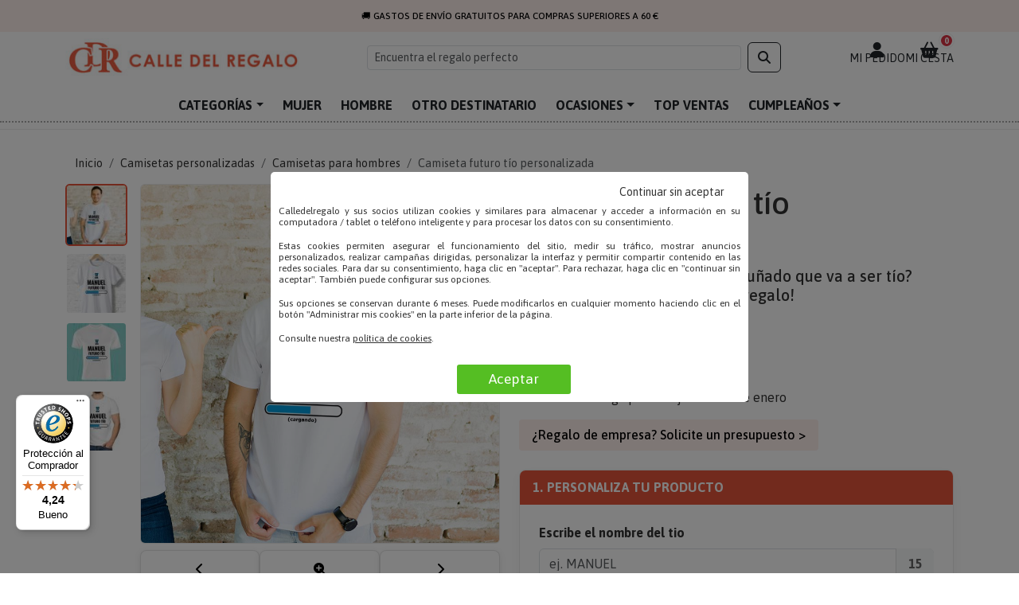

--- FILE ---
content_type: text/html; charset=UTF-8
request_url: https://www.calledelregalo.es/regalo/camiseta-futuro-tio-personalizada/
body_size: 29078
content:
<!DOCTYPE html>
<html lang="es">
<head>
<meta charset="utf-8">
<meta name="viewport" content="width=device-width, initial-scale=1">
<title>Camiseta futuro tío personalizada | Calledelregalo.es</title>
<link rel="preconnect" href="https://www.googletagmanager.com" crossorigin>
<link rel="preconnect" href="https://fonts.googleapis.com">
<link rel="preconnect" href="https://fonts.gstatic.com" crossorigin>
<link rel="preconnect" href="https://cdnjs.cloudflare.com" crossorigin>
<link rel="preconnect" href="https://cdn.jsdelivr.net" crossorigin>

<link rel="dns-prefetch" href="//cdn.trustcommander.net">
<link rel="dns-prefetch" href="//privacy.trustcommander.net">
<link rel="dns-prefetch" href="//cdn.doofinder.com">
<link rel="dns-prefetch" href="//eu1-search.doofinder.com">
<link rel="dns-prefetch" href="//widgets.trustedshops.com">

<link href="https://cdn.jsdelivr.net/npm/bootstrap@5.3.3/dist/css/bootstrap.min.css" rel="stylesheet">
<link href="https://fonts.googleapis.com/css2?family=Asap:wght@400;500;700&family=Homemade+Apple&display=swap" rel="stylesheet">
<link rel="stylesheet" type="text/css" href="/css/cdr-base.css?v=1768320976">
<link rel="preload"
      href="https://cdnjs.cloudflare.com/ajax/libs/font-awesome/6.7.2/css/all.min.css"
      as="style"
      onload="this.onload=null;this.rel='stylesheet'">
<noscript>
  <link rel="stylesheet" href="https://cdnjs.cloudflare.com/ajax/libs/font-awesome/6.7.2/css/all.min.css">
</noscript>
<meta property="og:type" content="product" />
<meta property="og:title" content="Camiseta futuro tío personalizada" />
<meta property="og:description" content="Camiseta futuro tío personalizada con el nombre de tu hermano o cuñado, un regalo original y divertido para dar la gran noticia" />
<meta property="og:image" content="https://www.calledelregalo.es/photo/2039/camiseta-futuro-tio-personalizada-1.jpg" />
<meta property="og:url" content="https://www.calledelregalo.es/regalo/camiseta-futuro-tio-personalizada/" />
<meta property="product:price:amount" content="14.95" />
<meta property="product:price:currency" content="EUR" />
<meta property="og:availability" content="instock" />
<link rel="alternate" hreflang="es-ES" href="https://www.calledelregalo.es/regalo/camiseta-futuro-tio-personalizada/" />
<link rel="alternate" hreflang="x-default" href="https://www.calledelregalo.es/regalo/camiseta-futuro-tio-personalizada/" />
<meta property="og:site_name" content="Calledelregalo.es" />

<meta name="description" content="Regalo Camiseta futuro tío personalizada: Camiseta futuro tío personalizada con el nombre de tu hermano o cuñado, un regalo original y divertido para dar la gran noticia - CalledelRegalo." />
<meta name="robots" content="index,follow" />
<link rel="canonical" href="https://www.calledelregalo.es/regalo/camiseta-futuro-tio-personalizada/">
<link rel="shortcut icon" href="https://www.calledelregalo.es/favicon.ico" type="image/x-icon" />
<link rel="apple-touch-icon" href="/apple-touch-icon-calledelregalo.png">
<link rel="icon" type="image/png" href="/images/favicon-32x32.png" sizes="32x32">
<link rel="manifest" href="/manifest-es.json">
<meta name="theme-color" content="#ff5e3b" />

 

<!-- Google Tag Manager -->
<script>(function(w,d,s,l,i){w[l]=w[l]||[];w[l].push({'gtm.start':
new Date().getTime(),event:'gtm.js'});var f=d.getElementsByTagName(s)[0],
j=d.createElement(s),dl=l!='dataLayer'?'&l='+l:'';j.async=true;j.src=
'https://www.googletagmanager.com/gtm.js?id='+i+dl;f.parentNode.insertBefore(j,f);
})(window,document,'script','dataLayer','GTM-TV9NWKM');</script>
<!-- End Google Tag Manager -->


</head>

<body>

<script src="/lib/js/jquery-3.7.1.min.js"></script>

<!-- Google Tag Manager (noscript) -->
<noscript><iframe src="https://www.googletagmanager.com/ns.html?id=GTM-TV9NWKM"
height="0" width="0" style="display:none;visibility:hidden"></iframe></noscript>
<!-- End Google Tag Manager (noscript) -->


<div class="top-banner">
  <div class="banner-slider" id="bannerSlider">
    <div class="banner-item">🚚 GASTOS DE ENVÍO GRATUITOS PARA COMPRAS SUPERIORES A 60 €</div>
    <div class="banner-item">🎁 10% DE DESCUENTO EN TU PRIMERA COMPRA SUSCRIBIÉNDOTE A LA NEWSLETTER</div>
    <div class="banner-item">🕒 ENTREGA RÁPIDA EN 24/48H EN LA MAYORÍA DE PRODUCTOS</div>
  </div>
</div>

<script>
  const slider = document.getElementById('bannerSlider');
  const items = slider.children.length;
  let index = 0;

  setInterval(() => {
    index = (index + 1) % items;
    slider.style.transform = `translateX(-${index * 100}vw)`;
  }, 7000);
</script>


<header id="hdrTop" class="cdr-header sticky-top bg-white">
  <div class="container py-2 d-flex align-items-center justify-content-between gap-2 flex-nowrap">

    <!-- Hamburguesa (solo mobile) -->
    <button class="btn btn-outline-dark d-lg-none" type="button"
            data-bs-toggle="offcanvas" data-bs-target="#offcanvasMenu" aria-controls="offcanvasMenu"
            aria-label="Abrir menú">
      <i class="fas fa-bars"></i>
    </button>

    <!-- Logo -->
    <a href="/" class="brand d-flex align-items-center flex-shrink-0">
      <img src="/images/CDR-logo.jpg" alt="Calle del Regalo" class="brand-logo" width="300" height="49">
    </a>

    <!-- Buscador (desktop) -->
    <form class="search-desktop d-none d-lg-flex align-items-center ms-auto" role="search">
      <input class="form-control form-control-sm" type="search" id="recheText" name="recheText" 
             placeholder="Encuentra el regalo perfecto" aria-label="Buscar" autocomplete="off">
      <button class="btn btn-outline-dark ms-2" type="submit" aria-label="Buscar">
        <i class="fas fa-search"></i>
      </button>
    </form>

    <!-- Icono buscar (mobile) + Mi pedido + Cesta -->
    <div class="icons-group ms-auto"> <!-- ← aquí antes tenías d-flex ... -->
      <button class="btn icon-btn d-lg-none" type="button" data-bs-toggle="collapse"
              data-bs-target="#mobileSearch" aria-expanded="false" aria-controls="mobileSearch"
              aria-label="Mostrar buscador">
        <i class="fas fa-search"></i>
      </button>

      <a href="https://www.calledelregalo.es/seguimiento-pedido/" class="text-dark text-center d-flex flex-column align-items-center icon-link" aria-label="Seguimiento de pedido">
        <i class="fas fa-user fa-lg"></i>
        <small class="d-none d-lg-block">MI PEDIDO</small>
      </a>

      <a href="https://www.calledelregalo.es/bolsa.html" class="text-dark text-center position-relative d-flex flex-column align-items-center icon-link">
        <span class="cart-badge badge rounded-pill bg-danger">0</span>
        <i class="fas fa-shopping-basket fa-lg"></i>
        <small class="d-none d-lg-block">MI CESTA</small>
      </a>
    </div>
  </div>

  <!-- Buscador colapsable (solo mobile) -->
  <div class="mobile-search-wrap d-lg-none">
    <div class="container">
      <div id="mobileSearch" class="collapse">
        <form class="d-flex" role="search">
          <button class="btn btn-outline-dark ms-auto" type="submit" aria-label="Buscar">
            <i class="fas fa-search"></i>
          </button>
        </form>
      </div>
    </div>
  </div>

</header>


<script>
(function () {
  const root = document.documentElement;
  const hdr  = document.getElementById('hdrTop');
  const nav  = document.querySelector('.header-nav');

  // --- 1) Altura del header + sombra sticky ---
  function setHdrHeight() {
    if (!hdr) return;
    const h = Math.ceil(hdr.getBoundingClientRect().height);
    root.style.setProperty('--hdr-h', h + 'px');
  }

  function setStuckShadows() {
    if (!hdr) return;
    hdr.classList.toggle('is-stuck', window.scrollY > 2);
    if (nav) {
      nav.classList.toggle('is-stuck', window.scrollY > ((hdr.offsetHeight || 0) - 2));
    }
  }

  window.addEventListener('load', function () {
    setHdrHeight();
    setStuckShadows();
  }, { once: true });

  window.addEventListener('resize', function () {
    setHdrHeight();
    setStuckShadows();
  });

  window.addEventListener('scroll', setStuckShadows, { passive: true });

  // Por si tardan en cargar fuentes/iconos
  setTimeout(setHdrHeight, 100);


  // --- 2) Mover el input #recheText entre desktop y mobile ---
  function initSearchRelocation() {
    const desktopForm = document.querySelector('.search-desktop');
    const mobileForm  = document.querySelector('#mobileSearch form');
    const searchInput = document.getElementById('recheText');
    if (!desktopForm || !mobileForm || !searchInput) return;

    // === NUEVO: poner action + method en ambos forms ===
    const searchAction = "https://www.calledelregalo.es/regalos/palabras-clave/";
    desktopForm.setAttribute('action', searchAction);
    desktopForm.setAttribute('method', 'post');

    mobileForm.setAttribute('action', searchAction);
    mobileForm.setAttribute('method', 'post');

    const desktopClasses = 'form-control form-control-sm';
    const mobileClasses  = 'form-control';

    const mq = window.matchMedia('(min-width: 992px)'); // breakpoint lg

    function placeSearch(e) {
      const isDesktop = e.matches;

      if (isDesktop) {
        if (!desktopForm.contains(searchInput)) {
          mobileForm.removeChild(searchInput);
          desktopForm.insertBefore(searchInput, desktopForm.querySelector('button'));
        }
        searchInput.className = desktopClasses;
      } else {
        if (!mobileForm.contains(searchInput)) {
          desktopForm.removeChild(searchInput);
          mobileForm.insertBefore(searchInput, mobileForm.querySelector('button'));
        }
        searchInput.className = mobileClasses;
      }

      // recalcula altura del header cuando el input cambia de sitio
      setHdrHeight();
    }

    // Colocar al cargar
    placeSearch(mq);

    // Escuchar cambios de viewport
    if (mq.addEventListener) {
      mq.addEventListener('change', placeSearch);
    } else if (mq.addListener) {
      // fallback viejos
      mq.addListener(placeSearch);
    }
  }

  if (document.readyState === 'loading') {
    document.addEventListener('DOMContentLoaded', initSearchRelocation);
  } else {
    initSearchRelocation();
  }


  // --- 3) Colapso del buscador mobile: recalcular + NO focus ---
  document.addEventListener('shown.bs.collapse', function (e) {
    if (e.target.id !== 'mobileSearch') return;

    setHdrHeight();

    const input = e.target.querySelector('#recheText, input[type="search"], input[type="text"]');
    if (input) input.blur();
  });


  document.addEventListener('hidden.bs.collapse', function (e) {
    if (e.target.id === 'mobileSearch') {
      setHdrHeight();
    }
  });



})();
</script>
<!-- Línea 2 con subrayado de puntos debajo -->
    <nav class="header-nav bg-white py-2 d-none d-lg-block">
      <div class="container">
        <ul class="nav justify-content-center fw-bold position-relative">
          <li class="nav-item dropdown position-static">
            <a class="nav-link text-dark dropdown-toggle" href="https://www.calledelregalo.es/regalos/regalos-personalizados/" role="button">CATEGORÍAS</a>
            <div class="dropdown-mega row p-4">
              <!-- Columna 1 -->
              <div class="col-6 col-md-2">
                <h6 class="fw-bold">Personalizado con</h6>
                <ul class="list-unstyled">
                  <li><a href="https://www.calledelregalo.es/regalos/regalos-con-nombre/">Con texto</a></li>
                  <li><a href="https://www.calledelregalo.es/regalos/regalos-con-fotos/">Con foto</a></li>
                  <li><a href="https://www.calledelregalo.es/regalos/regalos-con-el-dibujo-de-tus-hijos/">Con dibujo</a></li>
                  <li><a href="https://www.calledelregalo.es/regalos/regalos-con-escudos/">Con escudo</a></li>
                  <li><a href="https://www.calledelregalo.es/regalos/regalos-con-monograma-iniciales/">Con monograma</a></li>
                </ul>
              </div>

              <!-- Columna 2 -->
              <div class="col-6 col-md-2">
                <h6 class="fw-bold">Nuestras colecciones</h6>
                <ul class="list-unstyled">
                  <li><a href="https://www.calledelregalo.es/regalo/crea-tu-camiseta-personalizada/">Diseña tu camiseta</a></li>
                  <li><a href="https://www.calledelregalo.es/regalos/familia-molona/">Familia molona <i class="fa fa-heart" aria-hidden="true"></i></a></li>
                  <li><a href="https://www.calledelregalo.es/regalos/kits-regalo/">Kits regalo</a></li>
                </ul>
              </div>

              <!-- Columna 3 -->
              <div class="col-6 col-md-2">
                <h6 class="fw-bold">Tipos de productos</h6>
                <ul class="list-unstyled">
                  <li><a href="https://www.calledelregalo.es/regalos/joyas-personalizadas/">Joyas grabadas</a></li>
                  <li><a href="https://www.calledelregalo.es/regalos/cristaleria-personalizada/">Cristalería personalizada</a></li>
                  <li><a href="https://www.calledelregalo.es/regalos/vinos-personalizados/">Vinos personalizados</a></li>
                  <li><a href="https://www.calledelregalo.es/regalos/camisetas-personalizadas/">Camisetas</a></li>
                  <li><a href="https://www.calledelregalo.es/regalos/delantales-personalizados/">Delantales</a></li>
                  <li><a href="https://www.calledelregalo.es/regalos/regalos-bordados/">Regalos bordados</a></li>
                  <li><a href="https://www.calledelregalo.es/regalos/llaveros-grabados/">Llaveros personalizados</a></li>
                  <li><a href="https://www.calledelregalo.es/regalos/libros-personalizados/">Libros personalizados</a></li>
                  <li><a href="https://www.calledelregalo.es/regalos/calendario/">Calendarios</a></li>
                  <li><a href="https://www.calledelregalo.es/regalos/madera-personalizada/">Madera personalizada</a></li>
                  <li><a href="https://www.calledelregalo.es/regalos/bolsas-personalizadas/">Bolsas personalizadas</a></li>
                  <li><a href="https://www.calledelregalo.es/regalos/regalos-con-escudos/">Regalos con escudo heráldico</a></li>
                  <li><a href="https://www.calledelregalo.es/regalos/regalos-con-nombre/">Regalos grabados</a></li>
                  <li><a href="https://www.calledelregalo.es/regalos/portada/">Falsas portadas</a></li>
                  <li><a href="https://www.calledelregalo.es/regalos/tazas-personalizadas/">Tazas</a></li>
                  <li><a href="https://www.calledelregalo.es/regalos/cuadros-y-diplomas/">Diplomas personalizados</a></li>
                  <li><a href="https://www.calledelregalo.es/regalos/tarjetas-personalizadas/">Tarjetas personalizadas</a></li>
                </ul>
              </div>

              <!-- Columna 4 -->
              <div class="col-6 col-md-2">
                <h6 class="fw-bold"><a href="https://www.calledelregalo.es/regalos/joyas-personalizadas/">Joyas personalizadas</a></h6>
                <ul class="list-unstyled">
                  <li><a href="https://www.calledelregalo.es/regalos/pulseras-grabadas/">Pulseras grabadas</a></li>
                  <li><a href="https://www.calledelregalo.es/regalos/colgantes-grabados/">Collares grabados</a></li>
                  <li><a href="https://www.calledelregalo.es/regalos/joyas-con-foto/">Joyas con foto grabada</a></li>
                </ul>

                <h6 class="fw-bold mt-3">Hogar</h6>
                <ul class="list-unstyled">
                  <li><a href="https://www.calledelregalo.es/regalos/jarras-y-vasos-de-cerveza-grabados/">Vasos grabados</a></li>
                  <li><a href="https://www.calledelregalo.es/regalos/bombonera/">Bomboneras grabadas</a></li>
                  <li><a href="https://www.calledelregalo.es/regalos/bandeja/">Bandejas grabadas</a></li>
                  <li><a href="https://www.calledelregalo.es/regalos/cubiertos-personalizados/">Cubiertos grabados</a></li>
                  <li><a href="https://www.calledelregalo.es/regalos/cristaleria-personalizada/">Copas de vino grabadas</a></li>
                  <li><a href="https://www.calledelregalo.es/regalos/copas-de-cava/">Copas de cava grabadas</a></li>
                  <li><a href="https://www.calledelregalo.es/regalos/jarras-y-vasos-de-cerveza-grabados/">Jarras de cerveza grabadas</a></li>
                </ul>

                <h6 class="fw-bold mt-3">Textil personalizado</h6>
                <ul class="list-unstyled">
                  <li><a href="https://www.calledelregalo.es/regalos/toallas-y-albornoces-bordados/">Toallas bordadas</a></li>
                  <li><a href="https://www.calledelregalo.es/regalos/delantales-bordados/">Delantales bordados</a></li>
                  <li><a href="https://www.calledelregalo.es/regalos/babero/">Baberos personalizados</a></li>
                  <li><a href="https://www.calledelregalo.es/regalos/camisetas-personalizadas/">Camisetas personalizadas</a></li>
                  <li><a href="https://www.calledelregalo.es/regalos/body/">Bodys personalizados</a></li>
                  <li><a href="https://www.calledelregalo.es/regalos/mochilas-bolsas-y-neceseres/">Mochilas, bolsas y neceseres</a></li>
                  <li><a href="https://www.calledelregalo.es/regalos/ropa-de-cama-bordada/">Sábanas bordadas</a></li>
                </ul>
              </div>

              <!-- Columna 5 -->
              <div class="col-6 col-md-2">
                <h6 class="fw-bold">Regalos prácticos</h6>
                <ul class="list-unstyled">
                  <li><a href="https://www.calledelregalo.es/regalos/llaveros-grabados/">Llaveros personalizados</a></li>
                  <li><a href="https://www.calledelregalo.es/regalos/boligrafo/">Bolígrafos personalizados</a></li>
                  <li><a href="https://www.calledelregalo.es/regalos/accesorios-fumadores/">Accesorios para fumadores</a></li>
                </ul>

                <h6 class="fw-bold mt-3"><a href="https://www.calledelregalo.es/regalos/bebidas-personalizadas/">Bebidas personalizadas</a></h6>
                <ul class="list-unstyled">
                  <li><a href="https://www.calledelregalo.es/regalos/vinos-personalizados/">Botellas de vino</a></li>
                  <li><a href="https://www.calledelregalo.es/regalos/caja-botella/">Cajas para botellas</a></li>
                </ul>

                <h6 class="fw-bold mt-3">Decoración personalizada</h6>
                <ul class="list-unstyled">
                  <li><a href="https://www.calledelregalo.es/regalos/lienzos-personalizados/">Cuadros y pósters</a></li>
                  <li><a href="https://www.calledelregalo.es/regalos/lamparas-personalizadas/">Lámparas personalizadas</a></li>
                  <li><a href="https://www.calledelregalo.es/regalos/silla-de-director/">Sillas de director</a></li>
                  <li><a href="https://www.calledelregalo.es/regalos/velas-personalizadas/">Velas personalizadas</a></li>
                  <li><a href="https://www.calledelregalo.es/regalos/trofeo/">Trofeos personalizados</a></li>
                  <li><a href="https://www.calledelregalo.es/regalos/cojines-personalizados/">Cojines personalizados</a></li>
                  <li><a href="https://www.calledelregalo.es/regalos/decoracion-de-navidad/">Decoración de Navidad</a></li>
                </ul>

                <h6 class="fw-bold mt-3"><a href="https://www.calledelregalo.es/regalos/regalos-de-empresa/">Regalos de empresa</a></h6>
              </div>
            </div>
          </li>

          <li class="nav-item"><a class="nav-link text-dark" href="https://www.calledelregalo.es/regalos/mujeres/">MUJER</a></li>
          <li class="nav-item"><a class="nav-link text-dark" href="https://www.calledelregalo.es/regalos/hombres/">HOMBRE</a></li>
          <li class="nav-item"><a class="nav-link text-dark" href="https://www.calledelregalo.es/regalos/para-quien/">OTRO DESTINATARIO</a></li>
          <li class="nav-item dropdown position-static">
            <a class="nav-link text-dark dropdown-toggle" href="https://www.calledelregalo.es/regalos/para-que-ocasion/" role="button">OCASIONES</a>
            <div class="dropdown-mega row p-4">
              <div class="col-6 col-md-4">
                <ul class="list-unstyled">
                  <li><a href="https://www.calledelregalo.es/regalos/bodas/">Bodas</a></li>
                  <li><a href="https://www.calledelregalo.es/regalos/dia-del-padre/">Día del padre</a></li>
                  <li><a href="https://www.calledelregalo.es/regalos/dia-de-la-madre/">Día de la madre</a></li>
                  <li><a href="https://www.calledelregalo.es/regalos/comuniones/">Comuniones</a></li>
                  <li><a href="https://www.calledelregalo.es/regalos/fin-de-curso-para-profesores/">Fin de curso para profesores</a></li>
                </ul>
              </div>

              <div class="col-6 col-md-4">
                <ul class="list-unstyled">
                  <li><a href="https://www.calledelregalo.es/regalos/aniversario/">Aniversario</a></li>
                  <li><a href="https://www.calledelregalo.es/regalos/san-valentin/">San Valentín</a></li>
                  <li><a href="https://www.calledelregalo.es/regalos/jubilacion/">Jubilación</a></li>
                  <li><a href="https://www.calledelregalo.es/regalos/despedida-de-soltero/">Despedida de soltero/a</a></li>
                  <li><a href="https://www.calledelregalo.es/regalos/dia-de-los-abuelos/">Día de los abuelos</a></li>
                </ul>
              </div>

              <div class="col-6 col-md-4">
                <ul class="list-unstyled">
                  <li><a href="https://www.calledelregalo.es/regalos/navidad-y-reyes/">Navidad y reyes</a></li>
                  <li><a href="https://www.calledelregalo.es/regalos/cumpleanos/">Cumpleaños</a></li>
                  <li><a href="https://www.calledelregalo.es/regalos/nacimiento-y-bautismo/">Nacimiento y bautismo</a></li>
                  <li><a href="https://www.calledelregalo.es/regalos/agradecimiento/">Agradecimiento</a></li>
                  <li><a href="https://www.calledelregalo.es/regalos/graduacion/">Graduación</a></li>
                </ul>
              </div>
            </div>
          </li>

          <li class="nav-item"><a class="nav-link text-dark" href="https://www.calledelregalo.es/regalos/top-ventas/">TOP VENTAS</a></li>
          <li class="nav-item dropdown position-static">
            <a class="nav-link text-dark dropdown-toggle" href="https://www.calledelregalo.es/regalos/cumpleanos/" role="button">CUMPLEAÑOS</a>
            <div class="dropdown-mega row p-4">
              <div class="col-6 col-md-4">
                <h6 class="fw-bold">PARA QUIÉN</h6>
                <ul class="list-unstyled">
                  <li><a href="https://www.calledelregalo.es/regalos/cumpleanos-mujeres/">Para mujeres</a></li>
                  <li><a href="https://www.calledelregalo.es/regalos/cumpleanos-hombres/">Para hombres</a></li>
                  <li><a href="https://www.calledelregalo.es/regalos/cumpleanos-parejas/">Para parejas</a></li>
                  <li><a href="https://www.calledelregalo.es/regalos/cumpleanos-bebes/">Para bebés</a></li>
                  <li><a href="https://www.calledelregalo.es/regalos/cumpleanos-ninos/">Para niños</a></li>
                  <li><a href="https://www.calledelregalo.es/regalos/cumpleanos-adolescentes/">Para adolescentes</a></li>
                  <li><a href="https://www.calledelregalo.es/regalos/cumpleanos-padres/">Para padres</a></li>
                  <li><a href="https://www.calledelregalo.es/regalos/cumpleanos-madres/">Para madres</a></li>
                  <li><a href="https://www.calledelregalo.es/regalos/cumpleanos-abuelos/">Para abuelos</a></li>
                </ul>
              </div>

              <div class="col-6 col-md-4">
                <h6 class="fw-bold">TIPO DE REGALO</h6>
                <ul class="list-unstyled">
                  <li><a href="https://www.calledelregalo.es/regalos/libros-del-ano-de-nacimiento/">Libros nacimiento</a></li>
                  <li><a href="https://www.calledelregalo.es/regalos/tarjetas-de-cumpleanos/">Tarjetas cumpleaños</a></li>
                  <li><a href="https://www.calledelregalo.es/regalos/delantales-personalizados/">Delantales</a></li>
                  <li><a href="https://www.calledelregalo.es/regalos/llaveros-grabados/">Llaveros</a></li>
                  <li><a href="https://www.calledelregalo.es/regalos/tazas-personalizadas/">Tazas</a></li>
                  <li><a href="https://www.calledelregalo.es/regalos/cuadernos/">Cuadernos</a></li>
                  <li><a href="https://www.calledelregalo.es/regalos/vinos-personalizados/">Vinos</a></li>
                  <li><a href="https://www.calledelregalo.es/regalos/jarras-y-vasos-de-cerveza-grabados/">Copas y Jarras de cerveza</a></li>
                  <li><a href="https://www.calledelregalo.es/regalos/cancion-personalizada/">Canción personalizada</a></li>
                </ul>
              </div>

              <div class="col-6 col-md-4">
                <h6 class="fw-bold">POR EDAD</h6>
                <ul class="list-unstyled">
                  <li><a href="https://www.calledelregalo.es/regalos/regalos-a-partir-de-1-ano/">1 año</a></li>
                  <li><a href="https://www.calledelregalo.es/regalos/regalos-a-partir-de-5-anos/">5 años</a></li>
                  <li><a href="https://www.calledelregalo.es/regalos/regalos-de-8-a-12-anos/">10 años</a></li>
                  <li><a href="https://www.calledelregalo.es/regalos/regalos-de-16-a-20-anos/">18 años</a></li>
                  <li><a href="https://www.calledelregalo.es/regalos/regalos-de-20-a-30-anos/">20 años</a></li>
                  <li><a href="https://www.calledelregalo.es/regalos/regalos-a-partir-de-30-anos/">30 años</a></li>
                  <li><a href="https://www.calledelregalo.es/regalos/regalos-a-partir-de-40-anos/">40 años</a></li>
                  <li><a href="https://www.calledelregalo.es/regalos/regalos-a-partir-de-50-anos/">50 años</a></li>
                  <li><a href="https://www.calledelregalo.es/regalos/regalos-a-partir-de-60-anos/">60 años</a></li>
                  <li><a href="https://www.calledelregalo.es/regalos/regalos-a-partir-de-70-anos/">70 años</a></li>
                  <li><a href="https://www.calledelregalo.es/regalos/regalos-a-partir-de-80-anos/">80 años</a></li>
                </ul>
              </div>
            </div>
          </li>
        </ul>
      </div>
      <div class="menu-dots"></div>
    </nav>

    <div class="offcanvas offcanvas-start" tabindex="-1" id="offcanvasMenu" aria-labelledby="offcanvasMenuLabel">
  <div class="offcanvas-header">
    <h5 id="offcanvasMenuLabel" class="mb-0">Menú</h5>
    <button type="button" class="btn-close text-reset" data-bs-dismiss="offcanvas" aria-label="Cerrar"></button>
  </div>

  <div class="offcanvas-body offcanvas-cdr">
  <!-- Cabecera compacta opcional -->
  <div class="menu-head">
    <span class="text-muted">Navegación</span>
  </div>

  <!-- Enlaces principales -->
  <nav class="menu-primary">
    <a class="menu-link" href="/"> <i class="fa-solid fa-house"></i> Inicio </a>
    <a class="menu-link" href="https://www.calledelregalo.es/regalos/top-ventas/"> <i class="fa-solid fa-fire"></i> Top ventas </a>
    <a class="menu-link" href="https://www.calledelregalo.es/regalos/mujeres/"> <i class="fa-solid fa-person-dress"></i> Mujer </a>
    <a class="menu-link" href="https://www.calledelregalo.es/regalos/hombres/"> <i class="fa-solid fa-person"></i> Hombre </a>
  </nav>

  <hr class="menu-sep">

  <!-- Bloques plegables con chevron -->
  <div class="menu-accordion">

    <!-- Categorías -->
    <button class="acc-btn" data-bs-toggle="collapse" data-bs-target="#mobCat" aria-expanded="false" aria-controls="mobCat">
      <span><i class="fa-solid fa-grid-2"></i> Categorías</span>
      <i class="fa-solid fa-chevron-right chevron"></i>
    </button>
    <div id="mobCat" class="collapse">
      <ul class="acc-list">
                <li><a href="https://www.calledelregalo.es/regalos/bolsas-personalizadas/">Bolsas personalizadas</a></li>
                <li><a href="https://www.calledelregalo.es/regalos/cancion-personalizada/">Canción personalizada</a></li>
                <li><a href="https://www.calledelregalo.es/regalos/joyas-personalizadas/">Joyas personalizadas</a></li>
                <li><a href="https://www.calledelregalo.es/regalos/madera-personalizada/">Madera personalizada</a></li>
                <li><a href="https://www.calledelregalo.es/regalos/regalos-para-futboleros/">Regalos para Futboleros</a></li>
                <li><a href="https://www.calledelregalo.es/regalos/cristaleria-personalizada/">Cristalería personalizada</a></li>
                <li><a href="https://www.calledelregalo.es/regalos/camisetas-personalizadas/">Camisetas personalizadas</a></li>
                <li><a href="https://www.calledelregalo.es/regalos/bebidas-personalizadas/">Bebidas personalizadas</a></li>
                <li><a href="https://www.calledelregalo.es/regalos/libros-personalizados/">Libros personalizados</a></li>
                <li><a href="https://www.calledelregalo.es/regalos/delantales-personalizados/">Delantales personalizados</a></li>
                <li><a href="https://www.calledelregalo.es/regalos/lamparas-personalizadas/">Lámparas personalizadas</a></li>
                <li><a href="https://www.calledelregalo.es/regalos/familia-molona/">Familia Molona</a></li>
                <li><a href="https://www.calledelregalo.es/regalos/tarjetas-personalizadas/">Tarjetas personalizadas</a></li>
                <li><a href="https://www.calledelregalo.es/regalos/diseno-y-decoracion/">Diseño y decoración</a></li>
                <li><a href="https://www.calledelregalo.es/regalos/llaveros-personalizados/">Llaveros personalizados</a></li>
                <li><a href="https://www.calledelregalo.es/regalos/regalos-bordados/">Regalos bordados</a></li>
                <li><a href="https://www.calledelregalo.es/regalos/lienzos-personalizados/">Lienzos personalizados</a></li>
                <li><a href="https://www.calledelregalo.es/regalos/cuadernos/">Cuadernos</a></li>
                <li><a href="https://www.calledelregalo.es/regalos/kits-regalo/">Kits regalo</a></li>
                <li><a href="https://www.calledelregalo.es/regalos/cubiertos-personalizados/">Cubiertos personalizados</a></li>
                <li><a href="https://www.calledelregalo.es/regalos/regalos-con-fotos/">Regalos con fotos</a></li>
                <li><a href="https://www.calledelregalo.es/regalos/regalos-con-nombre/">Regalos con nombre</a></li>
                <li><a href="https://www.calledelregalo.es/regalos/regalos-con-el-dibujo-de-tus-hijos/">Regalos con el dibujo de tus hijos</a></li>
                <li><a href="https://www.calledelregalo.es/regalos/regalos-con-monograma-iniciales/">Regalos con monograma (Iniciales)</a></li>
                <li><a href="https://www.calledelregalo.es/regalos/tazas-personalizadas/">Tazas personalizadas</a></li>
                <li><a href="https://www.calledelregalo.es/regalos/regalos-con-escudos/">Regalos con escudos</a></li>
                <li><a href="https://www.calledelregalo.es/regalos/regalos-de-empresa/">Regalos de empresa</a></li>
                <li><a href="https://www.calledelregalo.es/regalos/velas-personalizadas/">Velas personalizadas</a></li>
                <li><a href="https://www.calledelregalo.es/regalos/regalos-originales/">Regalos originales</a></li>
                <li><a href="https://www.calledelregalo.es/regalos/rebajas/">Rebajas</a></li>
                <li><a href="https://www.calledelregalo.es/regalos/nuestras-novedades/">Nuestras Novedades</a></li>
                <li><a href="https://www.calledelregalo.es/regalos/top-ventas/">Top ventas</a></li>
              </ul>
    </div>

    <!-- Ocasiones -->
    <button class="acc-btn" data-bs-toggle="collapse" data-bs-target="#mobOcas" aria-expanded="false" aria-controls="mobOcas">
      <span><i class="fa-regular fa-calendar-star"></i> Ocasiones</span>
      <i class="fa-solid fa-chevron-right chevron"></i>
    </button>
    <div id="mobOcas" class="collapse">
      <ul class="acc-list">
                <li><a href="https://www.calledelregalo.es/regalos/dia-de-la-madre/">Día de la Madre</a></li>
                <li><a href="https://www.calledelregalo.es/regalos/cumpleanos/">Cumpleaños</a></li>
                <li><a href="https://www.calledelregalo.es/regalos/aniversario/">Aniversario</a></li>
                <li><a href="https://www.calledelregalo.es/regalos/jubilacion/">Jubilación</a></li>
                <li><a href="https://www.calledelregalo.es/regalos/bodas/">Bodas</a></li>
                <li><a href="https://www.calledelregalo.es/regalos/nacimiento-y-bautismo/">Nacimiento y bautismo</a></li>
                <li><a href="https://www.calledelregalo.es/regalos/inauguracion-de-casa/">Inauguración de casa</a></li>
                <li><a href="https://www.calledelregalo.es/regalos/fiesta-de-despedida-del-trabajo/">Fiesta de despedida del trabajo</a></li>
                <li><a href="https://www.calledelregalo.es/regalos/despedida-de-soltero/">Despedida de soltero</a></li>
                <li><a href="https://www.calledelregalo.es/regalos/navidad-y-reyes/">Navidad y Reyes</a></li>
                <li><a href="https://www.calledelregalo.es/regalos/black-friday/">Black Friday</a></li>
                <li><a href="https://www.calledelregalo.es/regalos/dia-del-padre/">Día del Padre</a></li>
                <li><a href="https://www.calledelregalo.es/regalos/graduacion/">Graduación</a></li>
                <li><a href="https://www.calledelregalo.es/regalos/san-valentin/">San Valentín</a></li>
                <li><a href="https://www.calledelregalo.es/regalos/comuniones/">Comuniones</a></li>
                <li><a href="https://www.calledelregalo.es/regalos/fin-de-curso-para-profesores/">Fin de curso para profesores</a></li>
                <li><a href="https://www.calledelregalo.es/regalos/vuelta-al-cole/">Vuelta al cole</a></li>
                <li><a href="https://www.calledelregalo.es/regalos/dia-de-los-abuelos/">Día de los abuelos</a></li>
                <li><a href="https://www.calledelregalo.es/regalos/amigo-invisible/">Amigo invisible</a></li>
                <li><a href="https://www.calledelregalo.es/regalos/agradecimiento/">Agradecimiento</a></li>
              </ul>
    </div>

    <!-- Cumpleaños -->
    <button class="acc-btn" data-bs-toggle="collapse" data-bs-target="#mobBday" aria-expanded="false" aria-controls="mobBday">
      <span><i class="fa-solid fa-cake-candles"></i> Cumpleaños</span>
      <i class="fa-solid fa-chevron-right chevron"></i>
    </button>
    <div id="mobBday" class="collapse">
      <ul class="acc-list">
        <li class="acc-subtitle">Para quién</li>
        <li><a href="https://www.calledelregalo.es/regalos/cumpleanos-mujeres/">Para mujeres</a></li>
        <li><a href="https://www.calledelregalo.es/regalos/cumpleanos-hombres/">Para hombres</a></li>
        <li><a href="https://www.calledelregalo.es/regalos/cumpleanos-parejas/">Para parejas</a></li>
        <li><a href="https://www.calledelregalo.es/regalos/cumpleanos-bebes/">Para bebés</a></li>
        <li><a href="https://www.calledelregalo.es/regalos/cumpleanos-ninos/">Para niños</a></li>
        <li><a href="https://www.calledelregalo.es/regalos/cumpleanos-adolescentes/">Para adolescentes</a></li>
        <li><a href="https://www.calledelregalo.es/regalos/cumpleanos-padres/">Para padres</a></li>
        <li><a href="https://www.calledelregalo.es/regalos/cumpleanos-madres/">Para madres</a></li>
        <li><a href="https://www.calledelregalo.es/regalos/cumpleanos-abuelos/">Para abuelos</a></li>
        <li class="acc-subtitle">Tipo de regalo</li>
        <li><a href="https://www.calledelregalo.es/regalos/libros-del-ano-de-nacimiento/">Libros nacimiento</a></li>
        <li><a href="https://www.calledelregalo.es/regalos/tarjetas-de-cumpleanos/">Tarjetas cumpleaños</a></li>
        <li><a href="https://www.calledelregalo.es/regalos/delantales-personalizados/">Delantales</a></li>
        <li><a href="https://www.calledelregalo.es/regalos/llaveros-grabados/">Llaveros</a></li>
        <li><a href="https://www.calledelregalo.es/regalos/tazas-personalizadas/">Tazas</a></li>
        <li><a href="https://www.calledelregalo.es/regalos/cuadernos/">Cuadernos</a></li>
        <li><a href="https://www.calledelregalo.es/regalos/vinos-personalizados/">Vinos</a></li>
        <li><a href="https://www.calledelregalo.es/regalos/jarras-y-vasos-de-cerveza-grabados/">Copas y Jarras de cerveza</a></li>
        <li><a href="https://www.calledelregalo.es/regalos/cancion-personalizada/">Canción personalizada</a></li>
        <li class="acc-subtitle">Por edad</li>
        <li><a href="https://www.calledelregalo.es/regalos/regalos-a-partir-de-1-ano/">1 año</a></li>
        <li><a href="https://www.calledelregalo.es/regalos/regalos-a-partir-de-5-anos/">5 años</a></li>
        <li><a href="https://www.calledelregalo.es/regalos/regalos-de-8-a-12-anos/">10 años</a></li>
        <li><a href="https://www.calledelregalo.es/regalos/regalos-de-16-a-20-anos/">18 años</a></li>
        <li><a href="https://www.calledelregalo.es/regalos/regalos-de-20-a-30-anos/">20 años</a></li>
        <li><a href="https://www.calledelregalo.es/regalos/regalos-a-partir-de-30-anos/">30 años</a></li>
        <li><a href="https://www.calledelregalo.es/regalos/regalos-a-partir-de-40-anos/">40 años</a></li>
        <li><a href="https://www.calledelregalo.es/regalos/regalos-a-partir-de-50-anos/">50 años</a></li>
        <li><a href="https://www.calledelregalo.es/regalos/regalos-a-partir-de-60-anos/">60 años</a></li>
        <li><a href="https://www.calledelregalo.es/regalos/regalos-a-partir-de-70-anos/">70 años</a></li>
        <li><a href="https://www.calledelregalo.es/regalos/regalos-a-partir-de-80-anos/">80 años</a></li>
      </ul>
    </div>
  </div>

  <hr class="menu-sep">

  <!-- Enlace inferior -->
  <a class="menu-link" href="https://www.calledelregalo.es/contacto/"><i class="fa-regular fa-envelope"></i> Contacto</a>
</div>

</div>

 

<main class="container py-3">


		<div class="row">
	      <div class="col-12">
	        <!-- Migas de pan -->
	        <div class="container">
	          <nav aria-label="breadcrumb" class="d-none d-md-block">
	            <ol class="breadcrumb">
	              <li class="breadcrumb-item"><a href="https://www.calledelregalo.es/" title="Inicio">Inicio</a></li>

	              							<li class="breadcrumb-item"><a href="https://www.calledelregalo.es/regalos/camisetas-personalizadas/" title="Camisetas personalizadas">Camisetas personalizadas</a></li>
																		<li class="breadcrumb-item"><a href="https://www.calledelregalo.es/regalos/camisetas-para-hombres/" title="Camisetas para hombres">Camisetas para hombres</a></li>
																		<li class="breadcrumb-item active" aria-current="page">Camiseta futuro tío personalizada</li>
											
	            </ol>
	          </nav>
	        </div>
	      </div>
	    </div>
	



	
<script type="text/javascript" src="/lib/js/kado.min.js?1689498021"></script>

<div itemscope itemtype="https://schema.org/Product">

	<!--<meta itemprop="gtin" content="CDR11207" />-->
	<meta itemprop="name" content="Camiseta futuro t&iacute;o personalizada" />
	<meta itemprop="description" content="&iquest;C&oacute;mo decirle a tu hermano o cu&ntilde;ado que va a ser t&iacute;o? &iexcl;Celebradlo con este divertido regalo!" />
	<meta itemprop="image" content="https://www.calledelregalo.es/photo/2039/camiseta-futuro-tio-personalizada-1.jpg" />	
	
	<div itemprop="offers" itemscope itemtype="https://schema.org/Offer">
		<meta itemprop="url" content="https://www.calledelregalo.es/regalo/camiseta-futuro-tio-personalizada/" />
		<link itemprop="availability" href="https://schema.org/InStock" />
		<meta itemprop="priceCurrency" content="EUR">
		<meta itemprop="price" content="14.95">
		<meta itemprop="priceValidUntil" content="2028-12-31" />
	</div>			
	<div itemprop="aggregateRating" itemscope itemtype="https://schema.org/AggregateRating">
		<meta itemprop="ratingValue" content="4.50" />
		<meta itemprop="reviewCount" content="4" />
	</div>	<meta itemprop="productID" content="11207" />
	<meta itemprop="category" content="Camisetas personalizadas" />
	<meta itemprop="sku" content="CDR11207" />
	<div itemprop="brand" itemtype="https://schema.org/Brand" itemscope>
		<meta itemprop="name" content="Calledelregalo" />
	</div>


<div class="row g-4">

      <!-- Col izquierda -->
      <div class="col-12 col-md-6 order-1">

<div class="row g-3 align-items-start">
  <!-- Thumbs (solo md+) -->
  <div class="col-md-2 d-none d-md-block">
    <div class="thumbs-viewport position-relative" aria-label="Miniaturas" role="listbox">
      <!-- Botones up/down -->
      <button type="button" class="thumbs-btn thumbs-btn-up btn btn-light shadow-sm ba-btn" aria-label="Desplazar miniaturas arriba">
        <i class="fas fa-chevron-up" aria-hidden="true"></i>
      </button>

      <div class="swiper miniaturasSwiper" aria-hidden="true">
        <div class="swiper-wrapper">
        								<div class="swiper-slide" role="option"><img src="/minit.php?taille=89&amp;im=photo%2F2039%2Fcamiseta-futuro-tio-personalizada-1.jpg" class="thumb-img" alt="Regalos personalizados: Camisetas personalizadas: Camiseta futuro t&iacute;o personalizada" title="Regalos personalizados: Camisetas personalizadas: Camiseta futuro t&iacute;o personalizada" loading="lazy" decoding="async"></div>
													<div class="swiper-slide" role="option"><img src="/minit.php?taille=89&amp;im=photo%2F2044%2Fcamiseta-futuro-tio-personalizada-2.jpg" class="thumb-img" alt="Regalos personalizados: Camisetas personalizadas: Camiseta futuro t&iacute;o personalizada" title="Regalos personalizados: Camisetas personalizadas: Camiseta futuro t&iacute;o personalizada" loading="lazy" decoding="async"></div>
													<div class="swiper-slide" role="option"><img src="/minit.php?taille=89&amp;im=photo%2F2044%2Fcamiseta-futuro-tio-personalizada-3.jpg" class="thumb-img" alt="Regalos personalizados: Camisetas personalizadas: Camiseta futuro t&iacute;o personalizada" title="Regalos personalizados: Camisetas personalizadas: Camiseta futuro t&iacute;o personalizada" loading="lazy" decoding="async"></div>
													<div class="swiper-slide" role="option"><img src="/minit.php?taille=89&amp;im=photo%2F2044%2Fcamiseta-futuro-tio-personalizada-1.jpg" class="thumb-img" alt="Regalos personalizados: Camisetas personalizadas: Camiseta futuro t&iacute;o personalizada" title="Regalos personalizados: Camisetas personalizadas: Camiseta futuro t&iacute;o personalizada" loading="lazy" decoding="async"></div>
											
        </div>
      </div>

      <button type="button" class="thumbs-btn thumbs-btn-down btn btn-light shadow-sm ba-btn" aria-label="Desplazar miniaturas abajo">
        <i class="fas fa-chevron-down" aria-hidden="true"></i>
      </button>
    </div>
  </div>

  <!-- Principal -->
  <div class="col-md-10">
    <div id="principalWrapper">
      <div class="swiper principalSwiper" aria-label="Galería del producto">
        <div class="swiper-wrapper">
        								<div class="swiper-slide" data-type="image" data-idx="0"><img src="/photo/2039/camiseta-futuro-tio-personalizada-1.jpg" class="img-fluid main-img" alt="Regalos personalizados: Camisetas personalizadas: Camiseta futuro t&iacute;o personalizada" title="Regalos personalizados: Camisetas personalizadas: Camiseta futuro t&iacute;o personalizada" fetchpriority="high" decoding="async"></div>
													<div class="swiper-slide" data-type="image" data-idx="1"><img src="/photo/2044/camiseta-futuro-tio-personalizada-2.jpg" class="img-fluid main-img" alt="Regalos personalizados: Camisetas personalizadas: Camiseta futuro t&iacute;o personalizada" title="Regalos personalizados: Camisetas personalizadas: Camiseta futuro t&iacute;o personalizada" loading="lazy" decoding="async"></div>
													<div class="swiper-slide" data-type="image" data-idx="2"><img src="/photo/2044/camiseta-futuro-tio-personalizada-3.jpg" class="img-fluid main-img" alt="Regalos personalizados: Camisetas personalizadas: Camiseta futuro t&iacute;o personalizada" title="Regalos personalizados: Camisetas personalizadas: Camiseta futuro t&iacute;o personalizada" loading="lazy" decoding="async"></div>
													<div class="swiper-slide" data-type="image" data-idx="3"><img src="/photo/2044/camiseta-futuro-tio-personalizada-1.jpg" class="img-fluid main-img" alt="Regalos personalizados: Camisetas personalizadas: Camiseta futuro t&iacute;o personalizada" title="Regalos personalizados: Camisetas personalizadas: Camiseta futuro t&iacute;o personalizada" loading="lazy" decoding="async"></div>
						
					

        </div>

        <!-- Flechas del principal (ocultas por CSS; útiles para accesibilidad/teclado) -->
        <div class="swiper-button-prev" aria-label="Anterior"></div>
        <div class="swiper-button-next" aria-label="Siguiente"></div>
      </div>

      <!-- Barra inferior -->
      <div class="bottom-actions mt-2" role="toolbar" aria-label="Acciones de la galería">
        <div class="bottom-actions__inner">
          <button type="button" id="baPrev"  class="ba-btn" aria-label="Anterior"><i class="fas fa-chevron-left" aria-hidden="true"></i></button>
          <button type="button" id="baZoom"  class="ba-btn" aria-label="Zoom (abre modal)"><i class="fas fa-search-plus" aria-hidden="true"></i></button>
                    <button type="button" id="baNext"  class="ba-btn" aria-label="Siguiente"><i class="fas fa-chevron-right" aria-hidden="true"></i></button>
        </div>
      </div>
    </div>
  </div>
</div>

	<div class="row d-none" id="botonComprarMostrar">
		<div class="col-12 ms-lg-auto mt-3">
			<button onclick="javascript:click_comprar();addToCart();" class="btn btn-add w-100" id="botonComprar">
				<i class="fas fa-shopping-bag me-1"></i> Confirmar esta personalización			</button>
		</div>
	</div>

<!-- Modal Zoom con Swiper -->
<div class="modal fade" id="zoomModal" tabindex="-1" aria-hidden="true">
  <div class="modal-dialog modal-dialog-centered modal-fullscreen-sm-down">
    <div class="modal-content border-0 bg-transparent">
      <button type="button" class="btn-close position-absolute end-0 m-3 z-3" data-bs-dismiss="modal" aria-label="Cerrar"></button>
      <div class="modal-body p-0 position-relative">
        <div class="swiper zoomSwiper" aria-label="Zoom de imágenes">
          <div class="swiper-wrapper"></div>
          <div class="swiper-button-prev" aria-label="Anterior"></div>
          <div class="swiper-button-next" aria-label="Siguiente"></div>
          <div class="swiper-pagination" aria-label="Paginación"></div>
        </div>
      </div>
    </div>
  </div>
</div>

        <div class="d-none d-md-block mt-4">
          <div class="row my-4" id="div_description_desktop">

          	

			
				

				<div class="col-12">
	        <div class="accordion" id="infoAccordion">
	          
	          	          <div class="accordion-item">
	            <h2 class="accordion-header">
	              <button class="accordion-button collapsed" type="button" data-bs-toggle="collapse" data-bs-target="#thr">Sus 3 puntos clave</button>
	            </h2>
	            <div id="thr" class="accordion-collapse collapse">
	              <div class="accordion-body">
	                <p>•	¿Buscas un regalo divertido para decirle a tu hermano o tu cuñado que va a ser tío? ¿Darle la gran noticia que tantas ganas tiene de recibir? Calledelregalo tiene la idea perfecta para sorprender al futuro tío, la <b>camiseta personalizada para futura tío</b>!<br />•	<b>Personaliza la camiseta con el nombre del futuro tío</b>, y que ¡todo el mundo se entere que va ser tío!<br />•	El regalo perfecto para sorprender a tu hermano o tu cuñado.</p>
	              </div>
	            </div>
	          </div>
	        	
	        		        	<div class="accordion-item">
	            <h2 class="accordion-header">
	              <button class="accordion-button collapsed" type="button" data-bs-toggle="collapse" data-bs-target="#how">¿Cómo es este regalo?</button>
	            </h2>
	            <div id="how" class="accordion-collapse collapse">
	              <div class="accordion-body">
	                <p>Un regalo especial, divertido, original y personalizado que guardará para siempre como recuerdo.</p>
	              </div>
	            </div>
	          </div>
						
												<div class="accordion-item">
	            <h2 class="accordion-header">
	              <button class="accordion-button collapsed" type="button" data-bs-toggle="collapse" data-bs-target="#who">¿A quién le va a encantar?</button>
	            </h2>
	            <div id="who" class="accordion-collapse collapse">
	              <div class="accordion-body">
	                <p>La camiseta futuro tío personalizada es perfecta para regalar a tíos primerizos.</p>
	              </div>
	            </div>
	          </div>
						
												<div class="accordion-item">
	            <h2 class="accordion-header">
	              <button class="accordion-button collapsed" type="button" data-bs-toggle="collapse" data-bs-target="#why">¿Por qué le gustará tanto?</button>
	            </h2>
	            <div id="why" class="accordion-collapse collapse">
	              <div class="accordion-body">
	                <p>Porque es un regalo diferente, con gracia y especialmente diseñado para tu hermano o tu cuñado que tanto espera el nacimiento de su sobrino o sobrina.</p>
	              </div>
	            </div>
	          </div>
						
												<div class="accordion-item">
	            <h2 class="accordion-header">
	              <button class="accordion-button collapsed" type="button" data-bs-toggle="collapse" data-bs-target="#tech">Detalles del producto</button>
	            </h2>
	            <div id="tech" class="accordion-collapse collapse">
	              <div class="accordion-body">
	                
					<p>• Camisetas 100% algodón.<br />• COMPROBAR TALLA antes de comprar. ¡Importante ver guía de tallas!.<br />• Lavar la prenda del revés a temperatura no superior a 30ºC, no usar lejías ni secadora.<br />• Planchar la prenda del revés a temperatura moderada y sin vapor.<br />• Este producto está manufacturado en España y cumple con la normativa de seguridad europea.</p>

										
					
					

	              </div>
	            </div>
	          </div>
			
	        </div>
	      </div>
	    

			

			
		

			      
			    </div>
        </div>
      </div>


      <div class="col-12 col-md-6 order-2 sticky-col">
        <h1>Camiseta futuro tío personalizada</h1>
        <h2 class="h5">¿Cómo decirle a tu hermano o cuñado que va a ser tío? ¡Celebradlo con este divertido regalo!</h2>
        <div class="mb-2">
          <p class="product-price mb-0">Solo <span class="price">14.95 €</span> </p>

						

          <div class="star-rating" title="9.0000">
            								<a href="#reviews"><i class="fa-solid fa-star" style="margin-right:4px"></i><i class="fa-solid fa-star" style="margin-right:4px"></i><i class="fa-solid fa-star" style="margin-right:4px"></i><i class="fa-solid fa-star" style="margin-right:4px"></i><i class="fa-solid fa-star-half-stroke" style=""></i></a>
							</p>
          </div>
        </div>

        <p class="mt-3" title="Para pedidos a España (Península)"><strong class="text-success">En stock</strong> - Entrega prevista jueves 22 de enero</p>
        

        <a href="https://www.calledelregalo.es/regalos/regalos-de-empresa/#contact-form" class="link-banner">¿Regalo de empresa? Solicite un presupuesto ></a>


        <!-- Personaliza tu producto -->
        <div class="personaliza my-4" id="colPersonalizar">
          <h3 class="personaliza-title">1. PERSONALIZA TU PRODUCTO</h3>
          <div class="personaliza-body">

          	<div class="row p-2 pb-3" id="div_scroll_personalizar">
					<div class="col-12">

						
						


								<!--PLATAFORMA-->
				
				<script type="text/javascript" src="/plataforma/js/platform3.js?1762945196"></script>
				<form action="/plataforma/php/preview.php" target="ifr" name="frm" id="ifr" method="POST" autocomplete="off">
				<input type="hidden" name="idProducto" id="idProducto" value="2571" />
				<input type="hidden" name="TotCampos" id="TotCampos" value="1" />
				<input type="hidden" name="Textos" id="Textos" value="" />
				<input type="hidden" name="NumPedido" id="NumPedido" value="" />
				<input type="hidden" name="prod" id="prod" value="false" />
				<input type="hidden" name="lang" id="lang" value="es" />

				<script type="text/javascript">
				function cambiaIdPlataforma (idProducto) {					
					if ($('#lang').val() != 'es') 
						var lg = '_' + $('#lang').val();
					else 
						var lg = '';

					//LEER ARCHIVO
					var archivo = "/plataforma/templates/p" + idProducto + "/Fields" + lg + ".TXT";	
					var texto_fichero = file_get_contents(archivo);

					var nombre_plat = "";
					var lim = "";

					var fls = texto_fichero.split("|");
					for (var i=0;i<fls.length;i++) {
						var valores = fls[i].split(",");
						if ($.isNumeric( valores[0] ) && valores[8]) {
							// document.getElementById('nombredelcampo'+(i+1)).innerHTML = decodeURIComponent(valores[8]);
							// document.getElementById('caracteresdelcampo'+(i+1)).innerHTML = decodeURIComponent(valores[9]);
							$("#nombredelcampo"+(i+1)).text(decodeURIComponent(valores[8]));
							$(".caracteresdelcampo"+(i+1)).text(decodeURIComponent(valores[9]));
							$("#option"+(i+1)).attr('maxlength',decodeURIComponent(valores[9]));
							$("#option"+(i+1)).attr('placeholder',"ej. "+decodeURIComponent(valores[10]));
							nombre_plat = nombre_plat + lim + decodeURIComponent(valores[8]);
							lim = "|";
						} //else $("#nombredelcampo"+(i+1)).text(idProducto);
					}

					var todos = document.getElementById('TotCampos').value;
					var campos = fls.length;
					cadeau.nombre_plat.value=nombre_plat; //EN FORM GENERAL (cadeau)
					frm.idProducto.value=idProducto;
					frm.TotCampos.value=campos;

					//mostrar campos
					for (var i=1;i<=campos;i++)
						document.getElementById('ver_campo_'+i).style.display = "block";

					//ocultar el resto
					for (i;i<=todos;i++)
						document.getElementById('ver_campo_'+i).style.display = "none";

					//click_preview();
				}
				</script>

				
				

					<div id="ver_campo_1">
            <label for="option1" id="nombredelcampo1" class="form-label fw-semibold">Escribe el nombre del tio</label>
            <div class="mb-3 char-counter-wrapper">
              <input type="text" class="form-control with-counter" id="option1" name="option1" placeholder="ej. MANUEL" maxlength="15" oninput="updateCounter(this)">
              <div class="char-counter">15</div>
            </div>
          </div>

									<p class="text-center text-muted small my-3">
					<i class="fas fa-info-circle me-1"></i>	Acentos y ñ pueden no mostrarse en la visualización, pero sí en el producto final.				</p>

								<div class="row mb-3">
					<div class="col-12 col-lg-8 col-xl-7 mx-lg-auto">
					  <button id="btnPreview" type="button" class="btn btn-preview w-100">
					    <i class="fas fa-eye me-1"></i> Previsualizar camiseta					  </button>
					</div>
				</div>


				</form>
				<IFRAME id="ifr" name="ifr" style="display:none" onload="verResult()"></IFRAME>
				<!--PLATAFORMA-->
				
<style type="text/css">
/* El botón siempre debe tener position:relative */
.btn-preview {
    position: relative !important;
}

/* Estado de carga */
.btn-preview.loading {
    opacity: .75;
}

/* Ocultamos texto e icono */
.btn-preview.loading span,
.btn-preview.loading i {
    visibility: hidden;
}

/* Spinner */
.btn-preview.loading::after {
    content: "";
    position: absolute;
    top: 50%;
    left: 50%;
    width: 1.4rem;
    height: 1.4rem;
    margin-left: -0.7rem;
    margin-top: -0.7rem;
    border: 2px solid rgba(255,255,255,0.9);
    border-top-color: transparent;
    border-radius: 50%;
    animation: spin .7s linear infinite;
    z-index: 10; /* Se asegura de estar encima */
}

@keyframes spin {
    to { transform: rotate(360deg); }
}

</style>

<script type="text/javascript">
document.addEventListener("DOMContentLoaded", () => {
    const btn = document.getElementById("btnPreview");
    if (!btn) return;

    btn.addEventListener("click", async () => {

        // Indicar estado de carga (UX)
        btn.disabled = true;
        btn.classList.add("loading");
        await new Promise(resolve => setTimeout(resolve, 400));
        try {
            await click_preview(); // tu lógica actual
        } finally {
            btn.disabled = false;
            btn.classList.remove("loading");
        }
    });
});
</script>





					<form method="post" name="cadeau" id="cadeau" enctype="multipart/form-data" action="#" class="needs-validation" novalidate autocomplete="off">
						<input type="hidden" name="idCadeau" id="idCadeau" value="11207" />
						<input type="hidden" name="redir_eve" id="redir_eve" value="0" />
						<input type="hidden" name="part" value="2039" />
						<input type="hidden" name="template" value="default_extended_2013_26" />

												<input type="hidden" name="id_plat" id="id_plat" value="" />
						<input type="hidden" name="nombre_plat" id="nombre_plat" value="Escribe el nombre del tio" />
						<input type="hidden" name="datos_plat" id="datos_plat" value="" />
						
							<div class="row">
								<div class="col-12">									
									<script type="text/javascript">
function textareaMaxChar(t,max){
	var texte = t.value;
	if(texte.length>max){
		t.value = texte.substring(0,max);
	}
}
</script>
<div class="row">
	<div class="col-12">




	<div class="row" id="tr_option0">
		<div class="col-12">
			<label for="option00" class="h5 mt-4 mb-3">Elige la talla de la camiseta del futuro tío:  <button type="button" class="btn-modalSizeGuide btn btn-link p-0 text-decoration-underline small text-muted" data-type="Adults" title="Guía de tallas">(<u>Guía de tallas</u>)</button></label>						<div class="row g-3 option-group" id="td_option0">
				<div class="col-12"><div class="form-check opt-box" id="my_div_option00">
							<input type="radio" class="form-check-input" name="option0" id="option00" value="0" onclick=""  checked="checked"><label class="form-check-label" id="lbl_option00" for="option00">S<span class="opt-price"></span> </label>
						</div><div class="form-check opt-box" id="my_div_option01">
							<input type="radio" class="form-check-input" name="option0" id="option01" value="1" onclick="" ><label class="form-check-label" id="lbl_option01" for="option01">M<span class="opt-price"></span> </label>
						</div><div class="form-check opt-box" id="my_div_option02">
							<input type="radio" class="form-check-input" name="option0" id="option02" value="2" onclick="" ><label class="form-check-label" id="lbl_option02" for="option02">L<span class="opt-price"></span> </label>
						</div><div class="form-check opt-box" id="my_div_option03">
							<input type="radio" class="form-check-input" name="option0" id="option03" value="3" onclick="" ><label class="form-check-label" id="lbl_option03" for="option03">XL<span class="opt-price"></span> </label>
						</div><div class="form-check opt-box" id="my_div_option04">
							<input type="radio" class="form-check-input" name="option0" id="option04" value="4" onclick="" ><label class="form-check-label" id="lbl_option04" for="option04">XXL<span class="opt-price"></span> </label>
						</div></div>				
			</div>
			<!--<div class="border-top my-3"></div>-->
		</div>
	</div>


	<div class="row" id="tr_option2">
		<div class="col-12">
			<label for="option20" class="h5 mt-4 mb-3">¿Quieres que te enviemos la camiseta en una caja de madera grabada? : </label>						<div class="row g-3 option-group" id="td_option2">
				
					<div class="col-6 col-sm-3 col-md-4 col-lg-3 text-center " id="my_div_option20">
						<label for="option20" id="lbl_option20"><a class="btn-modalImg" data-img="/photo/2039/camiseta_no_400.jpg" data-title="no" title="no"><img loading="lazy"src="/CACHE/photo_2039_camiseta_no_ratio-100.jpg" class="img-thumbnail rounded option-image selected" width="100" id="img_option20" alt="no" title=""></a><br><input type="radio" class="form-check-input" name="option2" id="option20" value="0" onclick="updateFields();"  checked="checked"><br><small></small>
						</label>
					</div>
					<div class="col-6 col-sm-3 col-md-4 col-lg-3 text-center " id="my_div_option21">
						<label for="option21" id="lbl_option21"><a class="btn-modalImg" data-img="/photo/2039/camiseta_si_400.jpg" data-title="si" title="si"><img loading="lazy"src="/minit.php?taille=100&amp;im=photo%2F2039%2Fcamiseta_si.jpg" class="img-thumbnail rounded option-image " width="100" id="img_option21" alt="si" title=""></a><br><input type="radio" class="form-check-input" name="option2" id="option21" value="1" onclick="updateFields();" ><br><small>+12.90&nbsp;&euro;</small>
						</label>
					</div>				
			</div>
			<!--<div class="border-top my-3"></div>-->
		</div>
	</div>


	<div class="row" id="tr_option3">
		<div class="col-12">
			<label for="option30" class="h5 mt-4 mb-3">Personaliza el texto de la caja de madera: </label>						<div class="row g-3 option-group" id="td_option3">
				<div class="col-12" id="tdiv_option30"><label for="option30" class="fw-semibold">Línea 1: </label><div class="mb-3 char-counter-wrapper">
                <input type="text" class="form-control with-counter" id="option30" name="option30" maxlength="20" oninput="updateCounter(this)">
                <div class="char-counter">20</div>
              </div></div><div class="col-12" id="tdiv_option31"><label for="option31" class="fw-semibold">Línea 2: </label><div class="mb-3 char-counter-wrapper">
                <input type="text" class="form-control with-counter" id="option31" name="option31" maxlength="20" oninput="updateCounter(this)">
                <div class="char-counter">20</div>
              </div></div><div class="col-12" id="tdiv_option32"><label for="option32" class="fw-semibold">Línea 3: </label><div class="mb-3 char-counter-wrapper">
                <input type="text" class="form-control with-counter" id="option32" name="option32" maxlength="20" oninput="updateCounter(this)">
                <div class="char-counter">20</div>
              </div></div>				
			</div>
			<!--<div class="border-top my-3"></div>-->
		</div>
	</div>


	</div>
</div>

<input type="hidden" id="lastpreview" value="" />
<script type="text/javascript">
/* <![CDATA[ */

/*function cambiaIdFoticos (idFoticos) {	
	// $new_url = $(this).parent().siblings('.format').children().children('input').val();
	$new_url = "/personalizar/" + idFoticos + "/";
	$('#bt-comprar').attr("href", $new_url);
}*/
function displayNewMaxCar(){
	var tab_oth = new Array();
	var tab_txt = new Array();
	var fittomaxchar = new Array();
	var tab_values = new Array();
	for(var i_sel=0;i_sel<tab_txt.length;i_sel++){
		var verif = getRadioVal(tab_oth[i_sel]);
		var new_values = tab_values[i_sel].split('*');
		var tr_disp = false;
		for(var i_nsel=0;i_nsel<new_values.length;i_nsel++){
			var tmp_vals = new_values[i_nsel].split(',');
			if(tmp_vals[1]==verif){
				if(document.getElementById(tab_txt[i_sel] + tmp_vals[i_sel])){
					if(tmp_vals[2]>0){
						tr_disp = true;
						if(in_array(tab_txt[i_sel],fittomaxchar))
							document.getElementById(tab_txt[i_sel] + tmp_vals[i_sel]).size = tmp_vals[2];
						document.getElementById(tab_txt[i_sel] + tmp_vals[i_sel]).maxLength = tmp_vals[2];
						if(document.getElementById('lib_max' + tab_txt[i_sel] + tmp_vals[i_sel])){
							document.getElementById('lib_max' + tab_txt[i_sel] + tmp_vals[i_sel]).style.display = 'inline';
							txt = tmp_vals[2]>1 ? ' (' + tmp_vals[2] + ' caracteres máx.)' : ' (' + tmp_vals[2] + ' caracteres máx.)';
							document.getElementById('lib_max' + tab_txt[i_sel] + tmp_vals[i_sel]).innerHTML = txt;
						}
						if(document.getElementById('lib_' + tab_txt[i_sel] + tmp_vals[i_sel]))
							document.getElementById('lib_' + tab_txt[i_sel] + tmp_vals[i_sel]).style.display = 'inline';
						if(document.getElementById(tab_txt[i_sel] + tmp_vals[i_sel]))
							document.getElementById(tab_txt[i_sel] + tmp_vals[i_sel]).style.display = 'inline';
						if(document.getElementById('tdiv_' + tab_txt[i_sel] + tmp_vals[i_sel]))
							document.getElementById('tdiv_' + tab_txt[i_sel] + tmp_vals[i_sel]).style.display = 'inline';
						document.getElementById(tab_txt[i_sel] + tmp_vals[i_sel]).value = document.getElementById(tab_txt[i_sel] + tmp_vals[i_sel]).value.substring(0,tmp_vals[2]);
					}else{
						if(tmp_vals[2]==''){
							var my_disp = 'inline'; var my_html = '';
							tr_disp = true;
						}else{
							var my_disp = 'none'; var my_html = ' (indisponible)';
						}
						if(document.getElementById('lib_max' + tab_txt[i_sel] + tmp_vals[i_sel])){
							document.getElementById('lib_max' + tab_txt[i_sel] + tmp_vals[i_sel]).innerHTML = my_html;
							document.getElementById('lib_max' + tab_txt[i_sel] + tmp_vals[i_sel]).style.display = my_disp;
						}
						if(document.getElementById('lib_' + tab_txt[i_sel] + tmp_vals[i_sel]))
							document.getElementById('lib_' + tab_txt[i_sel] + tmp_vals[i_sel]).style.display = my_disp;
						if(document.getElementById(tab_txt[i_sel] + tmp_vals[i_sel]))
							document.getElementById(tab_txt[i_sel] + tmp_vals[i_sel]).style.display = my_disp;
						if(document.getElementById('tdiv_' + tab_txt[i_sel] + tmp_vals[i_sel]))
							document.getElementById('tdiv_' + tab_txt[i_sel] + tmp_vals[i_sel]).style.display = my_disp;
					}
				}
			}
		}
		document.getElementById('tr_' + tab_txt[i_sel]).style.display = tr_disp ? 'block' : 'none';
	}
}
function displayMyFields(){
	var tab_values = new Array();
	for(var i_sel=0;i_sel<tab_values.length;i_sel++){
		var t_val = tab_values[i_sel].split(',');
		par = t_val[0];
		par_val = t_val[2];
		par_sel = getRadioVal(par);
		child = t_val[1];
		if(par_sel==par_val){
			if(document.getElementById('tr_' + child)){
				hide = t_val[3];
				disp = hide==1 ? 'none' : 'block';
				document.getElementById('tr_' + child).style.display = disp;
			}
		}
	}
}
function displayNewPics(){
	var tab = new Array();
	var tab2 = new Array();
	var new_val = '';
	var mod = 0;
	for(var i_sel in tab){
		new_checkval = getRadioVal(tab[i_sel]);
		if(new_checkval)
			new_val+= '.' + getRadioVal(tab[i_sel]);
	}
	for(var i in tab2){
		var j = -1;
		while(document.getElementById('img_' + tab2[i] + (++j))){
			img = document.getElementById('img_' + tab2[i] + j).src;
			var a = img.split('.');
			delete(a[a.length-1]); // suppression de l'extension
			if(a[a.length-2].length==1) // suppression du numéro de l'image
				delete(a[a.length-2]);
			img = a.join('.');
			img+= new_val!='' ? new_val + '.' : '';
			img+= 'jpg';
			img = img.replace('..','.');
			img = img.replace('..','.');
			document.getElementById('img_' + tab2[i] + j).src = img;
		}
	}
}
function refreshSliders(){
txtPreview();
}
function txtPreview(field, option, pv_type, more_text){
	if(field==null && option==null && document.getElementById('lastpreview').value!=''){
		var a = document.getElementById('lastpreview').value.split('|');
		field = a[0];
		option = a[1];
		pv_type = a[2];
		more_text = a[3];
	}
	if(option==null) option = '';
	var elm = false,opt_id = option.replace('option','');
	if(document.getElementById('img_text_preview'+opt_id)){
		elm = document.getElementById('img_text_preview'+opt_id);
		if(field==null){
			field = document.getElementById('last_txt_selected'+opt_id).value;
		}else document.getElementById('last_txt_selected'+opt_id).value = field;
		if(document.getElementById('last_txtmore_selected'+opt_id)){
			if(more_text==null){
				more_text = document.getElementById('last_txtmore_selected'+opt_id).value;
			}else document.getElementById('last_txtmore_selected'+opt_id).value = more_text;
		}
	}else if(document.getElementById('img_text_preview')){
		elm = document.getElementById('img_text_preview');
		if(field==null){
			field = document.getElementById('last_txt_selected').value;
		}else document.getElementById('last_txt_selected').value = field;
		if(document.getElementById('last_txtmore_selected')){
			if(more_text==null){
				more_text = document.getElementById('last_txtmore_selected').value;
			}else document.getElementById('last_txtmore_selected').value = more_text;
		}
	}
	if(elm){
		if(field!=null && document.getElementById(field)){
			prev_field = field;
			field = field.replace('img_pv_','');
			text = document.getElementById(field).value;
			if(text!=''){
				if(document.getElementById('div_left_prev_txt'+opt_id))
					document.getElementById('div_left_prev_txt'+opt_id).style.display = 'none';

				var src = elm.src;//src = "/images/text_preview.php?c=1&w=450&my_txt=" + escape(text);
				if((i_parm = src.indexOf('?'))>0){
					src = src.substring(0,i_parm);
				}
				var w = document.getElementById('preview_parm_'+opt_id+'_w') ? document.getElementById('preview_parm_'+opt_id+'_w').value : 450;
				var h = 35;
				src+= "?c=1&pid=2039&w=" + w + "&my_txt_0=" + escape(text);
				if(document.getElementById(field + '_font'))
					src+= "&my_font_0=" + escape(document.getElementById(field + '_font').value);
				if(document.getElementById(field + '_fontsize'))
					src+= "&my_txt_size_0=" + escape(document.getElementById(field + '_fontsize').value);
				if(pv_type!=null)
					src+= '&pvt=' + pv_type;
				if(more_text!=null){
					var a_texts = more_text.split(',');
					for(var i=0;i<a_texts.length;i++){
						if(document.getElementById(a_texts[i])){
							if(document.getElementById(a_texts[i]).value!=''){
								h+= 35;
								src+= "&my_txt_" + (i+1) + "=" + escape(document.getElementById(a_texts[i]).value);
								if(document.getElementById(a_texts[i] + '_font'))
									src+= "&my_font_" + (i+1) + "=" + escape(document.getElementById(a_texts[i] + '_font').value);
								if(document.getElementById(a_texts[i] + '_fontsize'))
									src+= "&my_txt_size_" + (i+1) + "=" + escape(document.getElementById(a_texts[i] + '_fontsize').value);
							}else src+= "&my_txt_" + (i+1) + "=";
						}
					}
				}
				var opt_motif = null;
				switch(option){
				}
				if(opt_font!='') src+= '&my_font_0=' + encodeURI(a_font[opt_font]);
				if(opt_color_text!='') src+= '&my_color_text=' + a_color_text[opt_color_text] + '&my_color_text_n=' + a_color_text_names[opt_color_text];
				if(opt_color_fond!='') src+= '&my_color_fond=' + a_color_fond[opt_color_fond] + '&my_color_fond_n=' + opt_color_fond;
				if(opt_motif!=null){
					if(document.getElementById(motif_optid + '' + opt_motif)){
						place = motif_place!=null ? motif_place : 'bottom';
						if(document.getElementById('preview_parm_'+opt_id+'_motif_h'))
							h+= parseInt(document.getElementById('preview_parm_'+opt_id+'_motif_h').value);
						else h+= document.getElementById(motif_optid + '' + opt_motif).height;
						h+= 5;
						src+= '&ch=1&my_motif_place='+place+'&my_motif='+encodeURI(document.getElementById(motif_optid + '' + opt_motif).src);
					}
				}
				elm.src = src + '&h=' + h;
				elm.style.display = 'block';
				//changement de l'image de la previsu
				var i_bp = -1;
				var bt_prev = document.getElementsByName('img_bt_preview');
				while(bt_prev[++i_bp])
					bt_prev[i_bp].src = '/images/boutons/preview-off.jpg';
				document.getElementById(prev_field).src = '/images/boutons/preview.jpg';
				document.getElementById('lastpreview').value = field +'|'+ option +'|'+ pv_type +'|'+ more_text;
			}
		}
	}
}
function activateText(num,pre){
	var i = -1;
	var act = "";
	while(document.getElementById('chkperso' + pre + (++i))){
		if(num==i && document.getElementById('chkperso' + pre + i).checked){
			document.getElementById('option' + pre + i).disabled = false;
		}else{
			document.getElementById('chkperso' + pre + i).checked = false;
			document.getElementById('option' + pre + i).value = "";
			document.getElementById('option' + pre + i).disabled = true;
		}
	}
}
function displayChk(){
}
function showHideTextFields(){
	var show = '';
	var txt_opts = new Array();
	var ct_pv_max = ct_pv = txt_opts.length;

	if(document.getElementById('option30')){
		show = in_array('value'+getRadioVal('option2'),Array('value1')) ? 'block' : 'none';
		if(show=='none')
			document.getElementById('option30').value = '';
		document.getElementById('tdiv_option30').style.display = show;
		if(document.getElementById('lib_option30'))
			document.getElementById('lib_option30').style.display = show;
	}


	if(document.getElementById('option31')){
		show = in_array('value'+getRadioVal('option2'),Array('value1')) ? 'block' : 'none';
		if(show=='none')
			document.getElementById('option31').value = '';
		document.getElementById('tdiv_option31').style.display = show;
		if(document.getElementById('lib_option31'))
			document.getElementById('lib_option31').style.display = show;
	}


	if(document.getElementById('option32')){
		show = in_array('value'+getRadioVal('option2'),Array('value1')) ? 'block' : 'none';
		if(show=='none')
			document.getElementById('option32').value = '';
		document.getElementById('tdiv_option32').style.display = show;
		if(document.getElementById('lib_option32'))
			document.getElementById('lib_option32').style.display = show;
	}

	var txt_divs = document.getElementById('td_option3').getElementsByTagName('DIV');
	var hide_txtoption = true;
	for(var i=0; i<txt_divs.length; i++){
		display = txt_divs[i].style.display;
		//if(display!="none"){
		if(display!="none" && display!=""){ //5/6/14 para ocultar tr portadas
			hide_txtoption = false;
			break;
		}
	}
	if(hide_txtoption){
		$('#tr_option3').addClass("d-none");
		if(document.getElementById('div_text_preview_3'))
			$('#div_text_preview_3').addClass("d-none");
	}else{
		$('#tr_option3').removeClass("d-none");
		if(document.getElementById('div_text_preview_3'))
			$('#div_text_preview_3').removeClass("d-none");
	}
	if(hide_txtoption && in_array('option3',txt_opts)) ct_pv--;
	if(ct_pv_max)
		document.getElementById('div_ext_preview').style.display = ct_pv==0 ? 'none' : 'block';
}

function updateFields(){	displayNewPics();
	displayNewMaxCar();
	displayMyFields();
	displayChk();
	showHideTextFields();
}
var btnCkd = '';
function decochage(item){
	if(item==btnCkd)
		setTimeout("nbt()",1);
	else btnCkd = item;
}
function nbt(){
	document.getElementById(btnCkd).checked = false;
	btnCkd = '';
}
document.addEventListener('DOMContentLoaded', function () {
  updateFields();
});
/* ]]> */</script>
								</div>
							</div>

						</form>

							

													<div class="row my-3">
								<div class="col-12">
									
										<div class="col-12">
									    <div class="row g-2 justify-content-end">

									        <div class="col-12">
									            <button onclick="javascript:click_comprar();addToCart();" class="btn btn-add w-100" id="botonComprar">
									                <i class="fas fa-shopping-bag me-1"></i> Añadir a la cesta									            </button>
									        </div>

									    </div>
									</div>

									

								</div>
							</div>
								
						
						



					</div>
				</div>


          </div>
        </div>
      </div>

    </div>


		<div class="row" id="div_description_mobile"></div>



<!-- Sección: El arte de fabricar -->
<div class="text-center my-5">
  <h4 class="fw-bold mb-3">🧡 EL PLACER DE REGALAR, LA ALEGRÍA DE RECIBIR...</h4>
  <!--<h5  class="handmade mb-3">Porque eres tú, porque soy yo...</h5>-->
  <h5 class="handmade mb-3 typewriter-target" data-text="Porque eres tú, porque soy yo..."></h5>
  <div class="row justify-content-center">
    <div class="col-sm-10 col-md-8 col-lg-6">
      <div class="ratio ratio-16x9 yt-lite" data-id="9_Dx_hInswA">
			  <img src="https://img.youtube.com/vi/9_Dx_hInswA/hqdefault.jpg" class="yt-thumb" loading="lazy" alt="Vídeo">
			  <div class="yt-play"><i class="fas fa-play-circle"></i></div>
			</div>
    </div>
  </div>
</div>

<script>
document.addEventListener("click", e => {
  const box = e.target.closest(".yt-lite");
  if (!box) return;

  const id = box.dataset.id;
  box.innerHTML = `
<iframe
  src="https://www.youtube-nocookie.com/embed/${id}?autoplay=1&rel=0&modestbranding=1&enablejsapi=1&origin=${location.origin}"
  allow="autoplay; encrypted-media"
  allowfullscreen
  style="width:100%; height:100%; border:0;">
</iframe>`;
});
</script>

<style type="text/css">.yt-lite {
  position: relative;
  cursor: pointer;
  overflow: hidden;
  background: #000;
}

.yt-thumb {
  width: 100%;
  height: 100%;
  object-fit: cover;
  display: block;
  filter: brightness(0.85);
}

.yt-play {
  position: absolute;
  inset: 0;
  display: flex;
  align-items: center;
  justify-content: center;
}

.yt-play i {
  font-size: 3rem;
  color: #fff;
  text-shadow: 0 0 12px rgba(0,0,0,0.8);
  opacity: .9;
  transition: transform .2s ease, opacity .2s ease;
}

.yt-lite:hover .yt-play i {
  transform: scale(1.12);
  opacity: 1;
}
</style>


				<section class="container py-5" id="reviews">

				  <h2 class="text-center mb-4">OPINIONES</h2>
				  <div class="row text-center">
						
							<div class="col-md-4">
							  <div class="opinion px-3 text-center">
							    <div class="star-rating mb-2">
							      <i class="fa-solid fa-star"></i> <i class="fa-solid fa-star"></i> <i class="fa-solid fa-star"></i> <i class="fa-solid fa-star"></i> <i class="fa-solid fa-star-half-stroke"></i> 							    </div>
							     
							    <small class="text-muted d-block">Josh – 17/06/2021</small>
							    <p>«Encantada,tal y como esperaba.»</p>
							  </div>
							</div>
						
							<div class="col-md-4">
							  <div class="opinion px-3 text-center">
							    <div class="star-rating mb-2">
							      <i class="fa-solid fa-star"></i> <i class="fa-solid fa-star"></i> <i class="fa-solid fa-star"></i> <i class="fa-solid fa-star"></i> <i class="fa-solid fa-star-half-stroke"></i> 							    </div>
							     
							    <small class="text-muted d-block">Alba – 14/12/2019</small>
							    <p>«Todo genial, hice el pedido muy justa de tiempo y me lo enviaron rapidisimo, se lo agradezco mucho.»</p>
							  </div>
							</div>
						
							<div class="col-md-4">
							  <div class="opinion px-3 text-center">
							    <div class="star-rating mb-2">
							      <i class="fa-solid fa-star"></i> <i class="fa-solid fa-star"></i> <i class="fa-solid fa-star"></i> <i class="fa-solid fa-star"></i> <i class="fa-solid fa-star-half-stroke"></i> 							    </div>
							     
							    <small class="text-muted d-block">m. jose – 27/09/2018</small>
							    <p>«satisfecha,entrega rapidísima y perfecto»</p>
							  </div>
							</div>
											</div>
				  <div class="text-center mt-4">
				  	<button type="button" class="btn btn-outline-dark" data-bs-toggle="modal" data-bs-target="#review_modal"><i class="fa-regular fa-comments me-1"></i> LEER TODAS LAS OPINIONES</button>
				  </div>
				</section>

										<div class="modal fade" id="review_modal" tabindex="-1" aria-labelledby="reviewModalLabel" aria-hidden="true">
					  <div class="modal-dialog modal-lg modal-dialog-centered modal-dialog-scrollable">
					    <div class="modal-content">
								<div class="modal-header">
									<h5 class="modal-title" id="reviewModalLabel">
										<i class="fa fa-commenting-o" aria-hidden="true"></i> Opiniones de nuestros clientes									</h5>
									<button type="button" class="btn-close" data-bs-dismiss="modal" aria-label="Cerrar"></button>
								</div>
								<div class="modal-body bg-light">

<div class="card border-0 shadow-sm mb-3">
  <div class="row g-0 align-items-center">
    <div class="col-3">
      <img loading="lazy" src="/photo/2039/camiseta-futuro-tio-personalizada-1.jpg" class="img-fluid rounded-start" alt="Camiseta futuro t&iacute;o personalizada">
    </div>
    <div class="col-9">
      <div class="card-body py-2">
        <h5 class="card-title mb-1">Camiseta futuro tío personalizada</h5>
         <p class="card-text small text-muted mb-0">¿Cómo decirle a tu hermano o cuñado que va a ser tío? ¡Celebradlo con este divertido regalo!</p>      </div>
    </div>
  </div>
</div>
					

							<article class="card p-3 mb-3 border-0 shadow-sm" itemprop="review" itemscope itemtype="https://schema.org/Review">	
								<div class="d-flex justify-content-between mb-2">
									<strong itemprop="author" itemscope itemtype="https://schema.org/Person">
										<span itemprop="name">Josh</span>
									</strong>
									<span class="text-muted small">17/06/2021</span>
								</div>
								<div class="star-rating pb-2"><i class="fa-solid fa-star"></i> <i class="fa-solid fa-star"></i> <i class="fa-solid fa-star"></i> <i class="fa-solid fa-star"></i> <i class="fa-solid fa-star-half-stroke"></i> </div>
																<p itemprop="description" class="mb-0">"Encantada,tal y como esperaba."</p>
								<meta itemprop="datePublished" content="2021-06-17T10:08:44+02:00">
								<div itemprop="reviewRating" itemscope itemtype="https://schema.org/Rating">
									<meta itemprop="worstRating" content="1" />
									<meta itemprop="ratingValue" content="4.5" />
									<meta itemprop="bestRating" content="5" />
								</div>

							</article>

						

							<article class="card p-3 mb-3 border-0 shadow-sm" itemprop="review" itemscope itemtype="https://schema.org/Review">	
								<div class="d-flex justify-content-between mb-2">
									<strong itemprop="author" itemscope itemtype="https://schema.org/Person">
										<span itemprop="name">Alba</span>
									</strong>
									<span class="text-muted small">14/12/2019</span>
								</div>
								<div class="star-rating pb-2"><i class="fa-solid fa-star"></i> <i class="fa-solid fa-star"></i> <i class="fa-solid fa-star"></i> <i class="fa-solid fa-star"></i> <i class="fa-solid fa-star-half-stroke"></i> </div>
																<p itemprop="description" class="mb-0">"Todo genial, hice el pedido muy justa de tiempo y me lo enviaron rapidisimo, se lo agradezco mucho."</p>
								<meta itemprop="datePublished" content="2019-12-14T11:20:19+01:00">
								<div itemprop="reviewRating" itemscope itemtype="https://schema.org/Rating">
									<meta itemprop="worstRating" content="1" />
									<meta itemprop="ratingValue" content="4.5" />
									<meta itemprop="bestRating" content="5" />
								</div>

							</article>

						

							<article class="card p-3 mb-3 border-0 shadow-sm" itemprop="review" itemscope itemtype="https://schema.org/Review">	
								<div class="d-flex justify-content-between mb-2">
									<strong itemprop="author" itemscope itemtype="https://schema.org/Person">
										<span itemprop="name">m. jose</span>
									</strong>
									<span class="text-muted small">27/09/2018</span>
								</div>
								<div class="star-rating pb-2"><i class="fa-solid fa-star"></i> <i class="fa-solid fa-star"></i> <i class="fa-solid fa-star"></i> <i class="fa-solid fa-star"></i> <i class="fa-solid fa-star-half-stroke"></i> </div>
																<p itemprop="description" class="mb-0">"satisfecha,entrega rapidísima y perfecto"</p>
								<meta itemprop="datePublished" content="2018-09-27T16:28:51+02:00">
								<div itemprop="reviewRating" itemscope itemtype="https://schema.org/Rating">
									<meta itemprop="worstRating" content="1" />
									<meta itemprop="ratingValue" content="4.5" />
									<meta itemprop="bestRating" content="5" />
								</div>

							</article>

						
								</div>
								<div class="modal-footer">
									<button type="button" class="btn btn-secondary" data-bs-dismiss="modal">Cerrar</button>
								</div>
							</div>
						</div>
					</div>
					
					

				</div>
				
			</div>
		</div>









    <section class="slider-productos container my-5">
  <div class="text-center mb-4">
    <h2 class="fw-bold">TE GUSTARÁ TAMBIÉN</h2>
      </div>

  <div class="row">
    <div class="col-1 d-none d-md-flex align-items-center justify-content-center">
      <div class="swiper-button-prev productos-prev"></div>
    </div>
    <div class="col-md-10">
      <div class="swiper productosSwiper">
        <div class="swiper-wrapper">

          			<div class="swiper-slide producto-item">
              <a href="https://www.calledelregalo.es/regalo/pulsera-personalizada-para-hombre/" class="producto-link d-block text-decoration-none" aria-label="Pulsera personalizada para hombre">
                <div class="producto-wrapper position-relative">
                                    <img loading="lazy" src="/CACHE/photo_2039_pulsera-personalizada-para-hombre-6_ratio-252.jpg" alt="Pulsera personalizada para hombre" title="Pulsera personalizada para hombre" width="252" height="252" class="img-fluid producto-img">
                </div>
                <div class="badge-cdr my-2">
                  <i class="fas fa-pen"></i> Escribe tu texto                </div>
                <div class="fw-bold small producto-titulo">Pulsera personalizada para hombre</div>
                <div class="small producto-precio">Solo desde 19.90 €</div>
              </a>
            </div>

			<div class="swiper-slide producto-item">
              <a href="https://www.calledelregalo.es/regalo/libro-futbol-ano-de-nacimiento/" class="producto-link d-block text-decoration-none" aria-label="Libro fútbol año de nacimiento">
                <div class="producto-wrapper position-relative">
                                      <span class="etiqueta">10% descuento</span>
                                    <img loading="lazy" src="/CACHE/photo_2039_libro-nosotros-los-ninos-futboleros-con-tarjeta-1_ratio-252.jpg" alt="Libro fútbol año de nacimiento" title="Libro fútbol año de nacimiento" width="252" height="252" class="img-fluid producto-img">
                </div>
                <div class="badge-cdr my-2">
                  <i class="fas fa-pen"></i> Escribe tu texto                </div>
                <div class="fw-bold small producto-titulo">Libro fútbol año de nacimiento</div>
                <div class="small producto-precio">Solo <del>21.95 €</del> <b class="text-naranja">19.76 €</b></div>
              </a>
            </div>

			<div class="swiper-slide producto-item">
              <a href="https://www.calledelregalo.es/regalo/llavero-con-foto-grabada/" class="producto-link d-block text-decoration-none" aria-label="Llavero con foto grabada">
                <div class="producto-wrapper position-relative">
                                      <span class="etiqueta">20% descuento</span>
                                    <img loading="lazy" src="/CACHE/photo_2039_llavero-con-foto-grabada-16_ratio-252.jpg" alt="Llavero con foto grabada" title="Llavero con foto grabada" width="252" height="252" class="img-fluid producto-img">
                </div>
                <div class="badge-cdr my-2">
                  <i class="fas fa-pen"></i> Sube tu foto                </div>
                <div class="fw-bold small producto-titulo">Llavero con foto grabada</div>
                <div class="small producto-precio">Solo <del>19.90 €</del> <b class="text-naranja">15.92 €</b></div>
              </a>
            </div>

			<div class="swiper-slide producto-item">
              <a href="https://www.calledelregalo.es/regalo/copa-de-vino-grabada-en-caja-de-madera-con-foto/" class="producto-link d-block text-decoration-none" aria-label="Copa de vino grabada en caja de madera con foto">
                <div class="producto-wrapper position-relative">
                                      <span class="etiqueta">TOP VENTAS</span>
                                    <img loading="lazy" src="/CACHE/photo_2039_copa-de-vino-grabada-en-caja-de-madera-con-foto-1_ratio-252.jpg" alt="Copa de vino grabada en caja de madera con foto" title="Copa de vino grabada en caja de madera con foto" width="252" height="252" class="img-fluid producto-img">
                </div>
                <div class="badge-cdr my-2">
                  <i class="fas fa-pen"></i> Sube tu foto                </div>
                <div class="fw-bold small producto-titulo">Copa de vino grabada en caja de madera con foto</div>
                <div class="small producto-precio">Solo 32.90 €</div>
              </a>
            </div>

			<div class="swiper-slide producto-item">
              <a href="https://www.calledelregalo.es/regalo/falsa-portada-de-revista-especial-cumpleanos/" class="producto-link d-block text-decoration-none" aria-label="Falsa portada de revista especial cumpleaños">
                <div class="producto-wrapper position-relative">
                                    <img loading="lazy" src="/minit.php?taille=252&amp;im=photo%2F2044%2Ffalsa-portada-de-revista-40-cumpleanos-1.jpg" alt="Falsa portada de revista especial cumpleaños" title="Falsa portada de revista especial cumpleaños" width="252" height="252" class="img-fluid producto-img">
                </div>
                <div class="badge-cdr my-2">
                  <i class="fas fa-pen"></i> Sube tu foto                </div>
                <div class="fw-bold small producto-titulo">Falsa portada de revista especial cumpleaños</div>
                <div class="small producto-precio">Solo desde 14.90 €</div>
              </a>
            </div>

			<div class="swiper-slide producto-item">
              <a href="https://www.calledelregalo.es/regalo/jarra-de-cerveza-ano-de-nacimiento/" class="producto-link d-block text-decoration-none" aria-label="Jarra de cerveza año de nacimiento">
                <div class="producto-wrapper position-relative">
                                      <span class="etiqueta">TOP VENTAS</span>
                                    <img loading="lazy" src="/CACHE/photo_2039_jarra-de-cerveza-ano-de-nacimiento-2_ratio-252.jpg" alt="Jarra de cerveza año de nacimiento" title="Jarra de cerveza año de nacimiento" width="252" height="252" class="img-fluid producto-img">
                </div>
                <div class="badge-cdr my-2">
                  <i class="fas fa-pen"></i> Graba tu texto                </div>
                <div class="fw-bold small producto-titulo">Jarra de cerveza año de nacimiento</div>
                <div class="small producto-precio">Solo 14.90 €</div>
              </a>
            </div>

			<div class="swiper-slide producto-item">
              <a href="https://www.calledelregalo.es/regalo/boligrafo-de-plata-grabado/" class="producto-link d-block text-decoration-none" aria-label="Bolígrafo de plata grabado">
                <div class="producto-wrapper position-relative">
                                      <span class="etiqueta">TOP VENTAS</span>
                                    <img loading="lazy" src="/CACHE/photo_2039_boligrafo-de-plata-grabado-5_ratio-252.jpg" alt="Bolígrafo de plata grabado" title="Bolígrafo de plata grabado" width="252" height="252" class="img-fluid producto-img">
                </div>
                <div class="badge-cdr my-2">
                  <i class="fas fa-pen"></i> Escribe tu texto                </div>
                <div class="fw-bold small producto-titulo">Bolígrafo de plata grabado</div>
                <div class="small producto-precio">Solo 44.90 €</div>
              </a>
            </div>

			<div class="swiper-slide producto-item">
              <a href="https://www.calledelregalo.es/regalo/caja-botella-de-vino-cumpleanos/" class="producto-link d-block text-decoration-none" aria-label="Caja botella de vino cumpleaños">
                <div class="producto-wrapper position-relative">
                                      <span class="etiqueta">TOP VENTAS</span>
                                    <img loading="lazy" src="/CACHE/photo_2039_caja-botella-de-vino-cumpleanos-7_ratio-252.jpg" alt="Caja botella de vino cumpleaños" title="Caja botella de vino cumpleaños" width="252" height="252" class="img-fluid producto-img">
                </div>
                <div class="badge-cdr my-2">
                  <i class="fas fa-pen"></i> Texto personalizable                </div>
                <div class="fw-bold small producto-titulo">Caja botella de vino cumpleaños</div>
                <div class="small producto-precio">Solo desde 16.90 €</div>
              </a>
            </div>



          
        </div>
      </div>
    </div>
    <div class="col-1 d-none d-md-flex align-items-center justify-content-center">
      <div class="swiper-button-next productos-next"></div>
    </div>
  </div>

  
</section>


		<section class="slider-productos container my-5">
  <div class="text-center mb-4">
    <h2 class="fw-bold">PRODUCTOS RELACIONADOS</h2>
      </div>

  <div class="row">
    <div class="col-1 d-none d-md-flex align-items-center justify-content-center">
      <div class="swiper-button-prev productos-prev"></div>
    </div>
    <div class="col-md-10">
      <div class="swiper productosSwiper">
        <div class="swiper-wrapper">

          			<div class="swiper-slide producto-item">
              <a href="https://www.calledelregalo.es/regalo/maletin-de-ordenador-personalizado/" class="producto-link d-block text-decoration-none" aria-label="Maletín de ordenador personalizado">
                <div class="producto-wrapper position-relative">
                                    <img loading="lazy" src="/CACHE/photo_2039_maletin-de-ordenador-personalizado-1_ratio-252.jpg" alt="Maletín de ordenador personalizado" title="Maletín de ordenador personalizado" width="252" height="252" class="img-fluid producto-img">
                </div>
                <div class="badge-cdr my-2">
                  <i class="fas fa-pen"></i> Escribe tu texto                </div>
                <div class="fw-bold small producto-titulo">Maletín de ordenador personalizado</div>
                <div class="small producto-precio">Solo 39.90 €</div>
              </a>
            </div>

			<div class="swiper-slide producto-item">
              <a href="https://www.calledelregalo.es/regalo/boligrafo-de-plata-grabado/" class="producto-link d-block text-decoration-none" aria-label="Bolígrafo de plata grabado">
                <div class="producto-wrapper position-relative">
                                      <span class="etiqueta">TOP VENTAS</span>
                                    <img loading="lazy" src="/CACHE/photo_2039_boligrafo-de-plata-grabado-5_ratio-252.jpg" alt="Bolígrafo de plata grabado" title="Bolígrafo de plata grabado" width="252" height="252" class="img-fluid producto-img">
                </div>
                <div class="badge-cdr my-2">
                  <i class="fas fa-pen"></i> Escribe tu texto                </div>
                <div class="fw-bold small producto-titulo">Bolígrafo de plata grabado</div>
                <div class="small producto-precio">Solo 44.90 €</div>
              </a>
            </div>

			<div class="swiper-slide producto-item">
              <a href="https://www.calledelregalo.es/regalo/copas-de-vino-grabadas/" class="producto-link d-block text-decoration-none" aria-label="Copas de vino grabadas">
                <div class="producto-wrapper position-relative">
                                      <span class="etiqueta">TOP VENTAS</span>
                                    <img loading="lazy" src="/CACHE/photo_2039_copas-de-vino-grabadas-5_ratio-252.jpg" alt="Copas de vino grabadas" title="Copas de vino grabadas" width="252" height="252" class="img-fluid producto-img">
                </div>
                <div class="badge-cdr my-2">
                  <i class="fas fa-pen"></i> Escribe tu texto                </div>
                <div class="fw-bold small producto-titulo">Copas de vino grabadas</div>
                <div class="small producto-precio">Solo 24.90 €</div>
              </a>
            </div>

			<div class="swiper-slide producto-item">
              <a href="https://www.calledelregalo.es/regalo/boligrafo-elegante-grabado/" class="producto-link d-block text-decoration-none" aria-label="Bolígrafo elegante grabado">
                <div class="producto-wrapper position-relative">
                                    <img loading="lazy" src="/CACHE/photo_2039_boligrafo-elegante-grabado-8_ratio-252.jpg" alt="Bolígrafo elegante grabado" title="Bolígrafo elegante grabado" width="252" height="252" class="img-fluid producto-img">
                </div>
                <div class="badge-cdr my-2">
                  <i class="fas fa-pen"></i> Sube tu foto                </div>
                <div class="fw-bold small producto-titulo">Bolígrafo elegante grabado</div>
                <div class="small producto-precio">Solo 26.90 €</div>
              </a>
            </div>

			<div class="swiper-slide producto-item">
              <a href="https://www.calledelregalo.es/regalo/brazalete-para-profe-personalizado/" class="producto-link d-block text-decoration-none" aria-label="Brazalete para profe personalizado">
                <div class="producto-wrapper position-relative">
                                    <img loading="lazy" src="/CACHE/photo_2039_brazalete-para-profe-personalizado-10_ratio-252.jpg" alt="Brazalete para profe personalizado" title="Brazalete para profe personalizado" width="252" height="252" class="img-fluid producto-img">
                </div>
                <div class="badge-cdr my-2">
                  <i class="fas fa-pen"></i> Sube tu foto                </div>
                <div class="fw-bold small producto-titulo">Brazalete para profe personalizado</div>
                <div class="small producto-precio">Solo 39 €</div>
              </a>
            </div>

			<div class="swiper-slide producto-item">
              <a href="https://www.calledelregalo.es/regalo/camiseta-personalizada-yo-no-discrimino/" class="producto-link d-block text-decoration-none" aria-label="Camiseta personalizada &#039;Yo no discrimino&#039;">
                <div class="producto-wrapper position-relative">
                                    <img loading="lazy" src="/CACHE/photo_2039_camiseta-personalizada-yo-no-discrimino-1_ratio-252.jpg" alt="Camiseta personalizada 'Yo no discrimino'" title="Camiseta personalizada 'Yo no discrimino'" width="252" height="252" class="img-fluid producto-img">
                </div>
                <div class="badge-cdr my-2">
                  <i class="fas fa-pen"></i> Sube tu foto                </div>
                <div class="fw-bold small producto-titulo">Camiseta personalizada 'Yo no discrimino'</div>
                <div class="small producto-precio">Solo 14.95 €</div>
              </a>
            </div>

			<div class="swiper-slide producto-item">
              <a href="https://www.calledelregalo.es/regalo/rosa-de-oro-grabada/" class="producto-link d-block text-decoration-none" aria-label="Rosa de oro grabada">
                <div class="producto-wrapper position-relative">
                                      <span class="etiqueta">TOP VENTAS</span>
                                    <img loading="lazy" src="/CACHE/photo_2039_rosa-de-oro-grabada-6_ratio-252.jpg" alt="Rosa de oro grabada" title="Rosa de oro grabada" width="252" height="252" class="img-fluid producto-img">
                </div>
                <div class="badge-cdr my-2">
                  <i class="fas fa-pen"></i> Escribe tu texto                </div>
                <div class="fw-bold small producto-titulo">Rosa de oro grabada</div>
                <div class="small producto-precio">Solo 69.90 €</div>
              </a>
            </div>

			<div class="swiper-slide producto-item">
              <a href="https://www.calledelregalo.es/regalo/kit-jubilacion-personalizado/" class="producto-link d-block text-decoration-none" aria-label="Kit jubilación personalizado">
                <div class="producto-wrapper position-relative">
                                      <span class="etiqueta">TOP VENTAS</span>
                                    <img loading="lazy" src="/CACHE/photo_2039_kit-jubilacion-personalizado-2_ratio-252.jpg" alt="Kit jubilación personalizado" title="Kit jubilación personalizado" width="252" height="252" class="img-fluid producto-img">
                </div>
                <div class="badge-cdr my-2">
                  <i class="fas fa-pen"></i> Escribe tu texto                </div>
                <div class="fw-bold small producto-titulo">Kit jubilación personalizado</div>
                <div class="small producto-precio">Solo 49.90 €</div>
              </a>
            </div>

			<div class="swiper-slide producto-item">
              <a href="https://www.calledelregalo.es/regalo/cubiertos-personalizados-smiley/" class="producto-link d-block text-decoration-none" aria-label="Cubiertos personalizados Smiley">
                <div class="producto-wrapper position-relative">
                                    <img loading="lazy" src="/CACHE/photo_2039_cubiertos-personalizados-smiley-7_ratio-252.jpg" alt="Cubiertos personalizados Smiley" title="Cubiertos personalizados Smiley" width="252" height="252" class="img-fluid producto-img">
                </div>
                <div class="badge-cdr my-2">
                  <i class="fas fa-pen"></i> Sube tu foto                </div>
                <div class="fw-bold small producto-titulo">Cubiertos personalizados Smiley</div>
                <div class="small producto-precio">Solo 25.90 €</div>
              </a>
            </div>

			<div class="swiper-slide producto-item">
              <a href="https://www.calledelregalo.es/regalo/copas-de-vino-con-iniciales-grabadas/" class="producto-link d-block text-decoration-none" aria-label="Copas de vino con iniciales grabadas">
                <div class="producto-wrapper position-relative">
                                    <img loading="lazy" src="/CACHE/photo_2039_copas-de-vino-con-iniciales-grabadas-5_ratio-252.jpg" alt="Copas de vino con iniciales grabadas" title="Copas de vino con iniciales grabadas" width="252" height="252" class="img-fluid producto-img">
                </div>
                <div class="badge-cdr my-2">
                  <i class="fas fa-pen"></i> Escribe tus iniciales                </div>
                <div class="fw-bold small producto-titulo">Copas de vino con iniciales grabadas</div>
                <div class="small producto-precio">Solo 24.90 €</div>
              </a>
            </div>

			<div class="swiper-slide producto-item">
              <a href="https://www.calledelregalo.es/regalo/diploma-pergamino-al-mejor-profesor/" class="producto-link d-block text-decoration-none" aria-label="Diploma pergamino al mejor profesor">
                <div class="producto-wrapper position-relative">
                                    <img loading="lazy" src="/CACHE/photo_2039_diploma-pergamino-al-mejor-profesor-6_ratio-252.jpg" alt="Diploma pergamino al mejor profesor" title="Diploma pergamino al mejor profesor" width="252" height="252" class="img-fluid producto-img">
                </div>
                <div class="badge-cdr my-2">
                  <i class="fas fa-pen"></i> Sube tu foto                </div>
                <div class="fw-bold small producto-titulo">Diploma pergamino al mejor profesor</div>
                <div class="small producto-precio">Solo 11.90 €</div>
              </a>
            </div>

			<div class="swiper-slide producto-item">
              <a href="https://www.calledelregalo.es/regalo/botella-de-vino-etiqueta-gran-reserva/" class="producto-link d-block text-decoration-none" aria-label="Botella de vino etiqueta Gran reserva">
                <div class="producto-wrapper position-relative">
                                      <span class="etiqueta">TOP VENTAS</span>
                                    <img loading="lazy" src="/CACHE/photo_2039_botella-de-vino-etiqueta-gran-reserva-1_ratio-252.jpg" alt="Botella de vino etiqueta Gran reserva" title="Botella de vino etiqueta Gran reserva" width="252" height="252" class="img-fluid producto-img">
                </div>
                <div class="badge-cdr my-2">
                  <i class="fas fa-pen"></i> Escribe tu texto                </div>
                <div class="fw-bold small producto-titulo">Botella de vino etiqueta Gran reserva</div>
                <div class="small producto-precio">Solo 19.90 €</div>
              </a>
            </div>

			<div class="swiper-slide producto-item">
              <a href="https://www.calledelregalo.es/regalo/kit-gracias-papa-personalizado/" class="producto-link d-block text-decoration-none" aria-label="Kit gracias papá personalizado">
                <div class="producto-wrapper position-relative">
                                    <img loading="lazy" src="/CACHE/photo_2039_kit-mejor-papa-del-mundo-personalizado-2_ratio-252.jpg" alt="Kit gracias papá personalizado" title="Kit gracias papá personalizado" width="252" height="252" class="img-fluid producto-img">
                </div>
                <div class="badge-cdr my-2">
                  <i class="fas fa-pen"></i> Sube tu foto                </div>
                <div class="fw-bold small producto-titulo">Kit gracias papá personalizado</div>
                <div class="small producto-precio">Solo 34.95 €</div>
              </a>
            </div>

			<div class="swiper-slide producto-item">
              <a href="https://www.calledelregalo.es/regalo/kit-razones-para-ser-mama-personalizado/" class="producto-link d-block text-decoration-none" aria-label="Kit Razones para ser mamá personalizado">
                <div class="producto-wrapper position-relative">
                                    <img loading="lazy" src="/CACHE/photo_2039_kit-razones-para-ser-mama-personalizado-12_ratio-252.jpg" alt="Kit Razones para ser mamá personalizado" title="Kit Razones para ser mamá personalizado" width="252" height="252" class="img-fluid producto-img">
                </div>
                <div class="badge-cdr my-2">
                  <i class="fas fa-pen"></i> Sube tu foto                </div>
                <div class="fw-bold small producto-titulo">Kit Razones para ser mamá personalizado</div>
                <div class="small producto-precio">Solo 39.95 €</div>
              </a>
            </div>

			<div class="swiper-slide producto-item">
              <a href="https://www.calledelregalo.es/regalo/kit-razones-para-ser-papa-personalizado/" class="producto-link d-block text-decoration-none" aria-label="Kit Razones para ser papá personalizado">
                <div class="producto-wrapper position-relative">
                                    <img loading="lazy" src="/CACHE/photo_2039_kit-razones-para-ser-papa-personalizado-1_ratio-252.jpg" alt="Kit Razones para ser papá personalizado" title="Kit Razones para ser papá personalizado" width="252" height="252" class="img-fluid producto-img">
                </div>
                <div class="badge-cdr my-2">
                  <i class="fas fa-pen"></i> Sube tu foto                </div>
                <div class="fw-bold small producto-titulo">Kit Razones para ser papá personalizado</div>
                <div class="small producto-precio">Solo 39.95 €</div>
              </a>
            </div>

			<div class="swiper-slide producto-item">
              <a href="https://www.calledelregalo.es/regalo/libro-ano-de-nacimiento/" class="producto-link d-block text-decoration-none" aria-label="Libro año de nacimiento">
                <div class="producto-wrapper position-relative">
                                      <span class="etiqueta">TOP VENTAS</span>
                                    <img loading="lazy" src="/CACHE/photo_2039_libro-ano-de-nacimiento-2_ratio-252.jpg" alt="Libro año de nacimiento" title="Libro año de nacimiento" width="252" height="252" class="img-fluid producto-img">
                </div>
                <div class="badge-cdr my-2">
                  <i class="fas fa-pen"></i> Escribe tu texto                </div>
                <div class="fw-bold small producto-titulo">Libro año de nacimiento</div>
                <div class="small producto-precio">Solo 21.95 €</div>
              </a>
            </div>

			<div class="swiper-slide producto-item">
              <a href="https://www.calledelregalo.es/regalo/caja-botella-de-vino-con-texto-grabado/" class="producto-link d-block text-decoration-none" aria-label="Caja botella de vino con texto grabado">
                <div class="producto-wrapper position-relative">
                                      <span class="etiqueta">TOP VENTAS</span>
                                    <img loading="lazy" src="/CACHE/photo_2039_caja-botella-de-vino-con-texto-grabado-1_ratio-252.jpg" alt="Caja botella de vino con texto grabado" title="Caja botella de vino con texto grabado" width="252" height="252" class="img-fluid producto-img">
                </div>
                <div class="badge-cdr my-2">
                  <i class="fas fa-pen"></i> Escribe tu texto                </div>
                <div class="fw-bold small producto-titulo">Caja botella de vino con texto grabado</div>
                <div class="small producto-precio">Solo desde 16.90 €</div>
              </a>
            </div>

			<div class="swiper-slide producto-item">
              <a href="https://www.calledelregalo.es/regalo/kit-gracias-profe-personalizado/" class="producto-link d-block text-decoration-none" aria-label="Kit gracias profe personalizado">
                <div class="producto-wrapper position-relative">
                                    <img loading="lazy" src="/CACHE/photo_2039_kit-gracias-profe-personalizado-2_ratio-252.jpg" alt="Kit gracias profe personalizado" title="Kit gracias profe personalizado" width="252" height="252" class="img-fluid producto-img">
                </div>
                <div class="badge-cdr my-2">
                  <i class="fas fa-pen"></i> Sube tu foto                </div>
                <div class="fw-bold small producto-titulo">Kit gracias profe personalizado</div>
                <div class="small producto-precio">Solo 32.95 €</div>
              </a>
            </div>

			<div class="swiper-slide producto-item">
              <a href="https://www.calledelregalo.es/regalo/kit-san-valentin-tu-y-yo/" class="producto-link d-block text-decoration-none" aria-label="Kit San Valentín Tú y Yo">
                <div class="producto-wrapper position-relative">
                                    <img loading="lazy" src="/CACHE/photo_2039_kit-san-valentin-tu-y-yo-2_ratio-252.jpg" alt="Kit San Valentín Tú y Yo" title="Kit San Valentín Tú y Yo" width="252" height="252" class="img-fluid producto-img">
                </div>
                <div class="badge-cdr my-2">
                  <i class="fas fa-pen"></i> Sube tu foto                </div>
                <div class="fw-bold small producto-titulo">Kit San Valentín Tú y Yo</div>
                <div class="small producto-precio">Solo 34.95 €</div>
              </a>
            </div>

			<div class="swiper-slide producto-item">
              <a href="https://www.calledelregalo.es/regalo/kit-gracias-mama-personalizado/" class="producto-link d-block text-decoration-none" aria-label="Kit gracias mamá personalizado">
                <div class="producto-wrapper position-relative">
                                    <img loading="lazy" src="/CACHE/photo_2039_kit-mejor-mama-del-mundo-personalizado-10_ratio-252.jpg" alt="Kit gracias mamá personalizado" title="Kit gracias mamá personalizado" width="252" height="252" class="img-fluid producto-img">
                </div>
                <div class="badge-cdr my-2">
                  <i class="fas fa-pen"></i> Sube tu foto                </div>
                <div class="fw-bold small producto-titulo">Kit gracias mamá personalizado</div>
                <div class="small producto-precio">Solo 34.95 €</div>
              </a>
            </div>



          
        </div>
      </div>
    </div>
    <div class="col-1 d-none d-md-flex align-items-center justify-content-center">
      <div class="swiper-button-next productos-next"></div>
    </div>
  </div>

  
</section>

















												<input type="hidden" name="numZoom" id="numZoom" value="0" />
						<input type="hidden" name="previewID" id="previewID" value="0" />

						<script type="text/javascript">
							// Simplificada para Swiper + jQuery
// Llamada: showPreviewItems('/images/preview-abc123.jpg', '/minit.php?taille=89&im=images/preview-abc123.jpg');

// Reemplazo directo de la antigua función (ahora para Swiper)
function showPreviewItems() {
  try {

    const main   = document.querySelector('.principalSwiper')?.swiper;
    const thumbs = document.querySelector('.miniaturasSwiper')?.swiper;
    if (!main) { console.warn('showPreviewItems: no encuentro Swiper principal'); return; }

    // Helpers
    const getRealSlides = (sw) => Array.from(sw.slides).filter(s => !s.classList.contains('swiper-slide-duplicate'));
    const wasLoop = !!main.params.loop;

    // 1) Pre-cargar la imagen grande para evitar parpadeos/dimensiones raras
    const preloaded = new Image();
    preloaded.decoding = 'async';
    preloaded.loading  = 'eager';

    const loadPromise = new Promise((res, rej) => {
      if (preloaded.complete && preloaded.naturalWidth) res();
      preloaded.onload = () => res();
      preloaded.onerror = () => rej();
    });

    // 2) Función segura para quitar previews (rompe loop antes)
    const removePreviewSlides = (sw) => {
      if (!sw) return;
      const was = !!sw.params.loop;
      if (was) sw.loopDestroy();
      const toRemove = [];
      sw.slides.forEach((slide, i) => {
        if (slide?.getAttribute?.('data-preview') === '1') toRemove.push(i);
      });
      if (toRemove.length) sw.removeSlide(toRemove);
      if (was) { sw.loopCreate(); sw.update(); }
    };

    removePreviewSlides(main);
    removePreviewSlides(thumbs);

    // 3) Calcular un data-idx estable para el nuevo preview (máx existente + 1)
    const realSlidesMain = getRealSlides(main);
    const lastIdx = realSlidesMain
      .map(s => +s.getAttribute('data-idx'))
      .filter(n => Number.isFinite(n))
      .reduce((a,b) => Math.max(a,b), -1);
    const newStableIdx = lastIdx + 1;

    // 4) Construir HTML (principal + miniatura) con data-idx 1:1 y data-type="image"
    const mainHTML = `
      <div class="swiper-slide" data-preview="1" data-type="image" data-idx="${newStableIdx}" role="group" aria-label="Vista previa">
        <div class="position-relative">
        	<img src="/img/imgloading.gif" id="img_image" class="img-fluid main-img" alt="Vista previa personalizada" title="Vista previa personalizada" loading="lazy" decoding="async">
		      <span class="position-absolute top-0 start-0 m-2 px-2 py-1 small bg-dark text-white rounded shadow-sm"
		            style="font-size:.8rem;opacity:.85;line-height:1;">
		        <i class="fas fa-magic" aria-hidden="true"></i> Preview
		      </span>
    		</div>
      </div>`;

    const thumbHTML = `
      <div class="swiper-slide" data-preview="1" data-idx="${newStableIdx}" role="option" aria-label="Vista previa">
        <div class="position-relative">
          <img src="/img/imgloading.gif" class="thumb-img" alt="Miniatura de vista previa" loading="lazy" decoding="async">
          <span class="position-absolute top-0 start-0 m-1 px-1 small bg-dark text-white rounded" style="font-size:.7rem;opacity:.85;">
            <i class="fas fa-magic" aria-hidden="true"></i> Preview
          </span>
        </div>
      </div>`;

    // 5) Esperar a que cargue y añadir de forma loop-safe
    loadPromise.finally(() => {
      // Desactivar loop -> añadir -> recrear loop (Swiper manda)
      if (wasLoop) main.loopDestroy();
      if (thumbs && thumbs.params.loop) thumbs.loopDestroy();

      if (thumbs) thumbs.appendSlide(thumbHTML);
      main.appendSlide(mainHTML);

      if (thumbs && thumbs.params.loop) { thumbs.loopCreate(); thumbs.update(); }
      if (wasLoop) { main.loopCreate(); main.update(); } else { main.update(); }

      // 6) Navegar por data-idx (índice REAL, no clones)
      const realAfter = getRealSlides(main);
      const targetRealIndex = realAfter.findIndex(s => +s.getAttribute('data-idx') === newStableIdx);
      if (targetRealIndex >= 0) {
        if (typeof main.slideToLoop === 'function') main.slideToLoop(targetRealIndex, 0);
        else main.slideTo(targetRealIndex, 0);
      }

      // 7) UI + tracking
      $('#botonComprarMostrar').removeClass('d-none').show();
      const $gallery = $('#bigGallery');
      if ($gallery.length) $('html, body').animate({ scrollTop: $gallery.offset().top - 40 }, 400);

      window.dataLayer = window.dataLayer || [];
      window.dataLayer.push({ event: 'click_preview' });
    });

  } catch (e) {
    console.error('showPreviewItems error:', e);
  }
}







							function showPreviewItemsOld () {
								var num = parseInt($('#numZoom').val());
								if($('#itemPreview').length == 0)
									$('<div class="carousel-item" id="itemPreview"><img class="d-block w-100 img-fluid" src="/img/imgloading.gif" alt="Mira cómo queda" title="Mira cómo queda" id="img_image'+num+'" name="img_image'+num+'"></div>').appendTo('.carousel-inner');
								$('#carouselSliders').carousel(num);
								$('#carouselSliders').carousel('pause');
								$('#divMiniPreview').removeClass("d-none");
								$('#botonComprarMostrar').removeClass("d-none");
								$('html, body').animate({ scrollTop: $('#bigGallery').offset().top }, 500);

								dataLayer = dataLayer || [];
								dataLayer.push({ event: "click_preview" });
							}
						</script>

						






	
	
	
	
			<script>
document.addEventListener('DOMContentLoaded', () => {
  const modalEl  = document.getElementById('modalImg');
  const imgEl    = document.getElementById('img-modalImg');
  const titleEl  = document.getElementById('title-modalImg');

  let lastTrigger = null;

  // Abrir modal
  document.addEventListener('click', (e) => {
    const btn = e.target.closest('.btn-modalImg');
    if (!btn) return;

    const img = btn.dataset.img;
    if (!img) return;

    lastTrigger = btn;

    imgEl.src = img;
    titleEl.textContent = btn.dataset.title || '';

    bootstrap.Modal.getOrCreateInstance(modalEl).show();
  });

  // 🔥 Antes de ocultar: sacar el foco del modal
  modalEl.addEventListener('hide.bs.modal', () => {
    const active = document.activeElement;
    if (active && modalEl.contains(active)) {
      active.blur();                // quita foco del btn-close
      document.body.focus?.();      // por si el navegador insiste
    }
    // devolver foco al botón que abrió (mejor aquí que en hidden)
    if (lastTrigger) lastTrigger.focus();
  });
});
</script>

		<div class="modal fade" id="modalImg" tabindex="-1" aria-labelledby="title-modalImg" aria-hidden="true">
		  <div class="modal-dialog modal-dialog-centered modal-lg">
		    <div class="modal-content border-0 shadow">
					<div class="modal-header border-0 pb-0">						
						<h5 class="modal-title" id="title-modalImg"></h5>
						<button type="button" class="btn-close" data-bs-dismiss="modal" aria-label="Cerrar"></button>
					</div>
					<div class="modal-body text-center">
						<img id="img-modalImg" class="img-fluid rounded shadow-sm d-block mx-auto">
					</div>
				</div>
			</div>
		</div>
	
	<script type="text/javascript">
	$(document).ready(function(){
		$(".btn-modalSizeGuide").click(function(){
			if ($(this).data("type")) {
				$('.SizeGuide').hide();
				$('#SizeGuide'+$(this).data("type")).show();
				if ($(this).data("type") == 'Cooligan') 
					$("#modalSizeGuide > div").addClass("modal-xl");
				else if ($(this).data("type") == 'Kids') 
					$("#modalSizeGuide > div").addClass("modal-lg");
			}
			$('#modalSizeGuide').modal('toggle');
		});
	});
</script>
<div class="modal fade" id="modalSizeGuide" tabindex="-1" role="dialog" aria-hidden="true">
	<div class="modal-dialog modal-dialog-centered modal-dialog-scrollable" role="document">
		<div class="modal-content">
			<div class="modal-header">						
				<h5 class="modal-title">Guía de tallas</h5>
				<button type="button" class="btn-close" data-bs-dismiss="modal" aria-label="Cerrar"></button>
			</div>
			<div class="modal-body text-center SizeGuide" id="SizeGuideAdults">
				<div class="row">
					<div class="col-12">
						<p><img loading="lazy" src="/photo/2039/camiseta-medida.jpg" class="img-fluid d-block mx-auto" width="150" height="150" alt="Medidas camiseta unisex"></p>
						<p class="text-center">Medidas camiseta unisex</p>
						<div class="table-responsive">
							<table class="table table-striped">
								<thead>
									<tr>
										<th scope="col">Talla</th>
										<th scope="col">S</th>
										<th scope="col">M</th>
										<th scope="col">L</th>
										<th scope="col">XL</th>
										<th scope="col">XXL</th>
									</tr>
								</thead>
								<tbody>
									<tr>
										<th scope="row">Ancho</th>
										<td>51 cm</td>
										<td>53,5 cm</td>
										<td>56 cm</td>
										<td>58 cm</td>
										<td>61 cm</td>
									</tr>
									<tr>
										<th scope="row">Largo</th>
										<td>70 cm</td>
										<td>72 cm</td>
										<td>74 cm</td>
										<td>76 cm</td>
										<td>78 cm</td>
									</tr>
								</tbody>
							</table>
						</div>
						<p class="text-center">Medidas camiseta mujer</p>
						<div class="table-responsive">
							<table class="table table-striped">
								<thead>
									<tr>
										<th scope="col">Talla</th>
										<th scope="col">S</th>
										<th scope="col">M</th>
										<th scope="col">L</th>
										<th scope="col">XL</th>
										<th scope="col">XXL</th>
									</tr>
								</thead>
								<tbody>
									<tr>
										<th scope="row">Ancho</th>
										<td>42 cm</td>
										<td>44 cm</td>
										<td>46 cm</td>
										<td>48 cm</td>
										<td>50 cm</td>
									</tr>
									<tr>
										<th scope="row">Largo</th>
										<td>60 cm</td>
										<td>62 cm</td>
										<td>64 cm</td>
										<td>66 cm</td>
										<td>68 cm</td>
									</tr>
								</tbody>
							</table>
						</div>
						<small>* En ocasiones puede haber un margen de error de 1 cm</small>
					</div>
				</div>
			</div>
			<div class="modal-body text-center SizeGuide" id="SizeGuideKids">
				<div class="row">
					<div class="col-12">
						<p><img loading="lazy" src="/photo/2039/infantil-medida.jpg" class="img-fluid d-block mx-auto" width="300" height="150" alt="Medidas camiseta infantil"></p>
						<p class="text-center">Medidas camiseta infantil</p>
						<div class="table-responsive">
							<table class="table table-striped">
								<thead>
									<tr>
										<th scope="col">Talla</th>
										<th scope="col">1 año</th>
										<th scope="col">2 años</th>
										<th scope="col">3-4 años</th>
										<th scope="col">5-6  años</th>
										<th scope="col">7-8  años</th>
										<th scope="col">9-11  años</th>
									</tr>
								</thead>
								<tbody>
									<tr>
										<th scope="row">Ancho</th>
										<td>25 cm</td>
										<td>30 cm</td>
										<td>32 cm</td>
										<td>35,5 cm</td>
										<td>38 cm</td>
										<td>41 cm</td>
									</tr>
									<tr>
										<th scope="row">Largo</th>
										<td>35 cm</td>
										<td>37 cm</td>
										<td>44 cm</td>
										<td>49 cm</td>
										<td>52,5 cm</td>
										<td>58 cm</td>
									</tr>
								</tbody>
							</table>
						</div>
						<p class="text-center">Medidas body</p>
						<div class="table-responsive">
							<table class="table table-striped">
								<thead>
									<tr>
										<th scope="col">Talla</th>
										<th scope="col">3/6 meses</th>
										<th scope="col">6/12 meses</th>
										<th scope="col">12/18 meses</th>
									</tr>
								</thead>
								<tbody>
									<tr>
										<th scope="row">Ancho</th>
										<td>30 cm</td>
										<td>34 cm</td>
										<td>37,5 cm</td>
									</tr>
									<tr>
										<th scope="row">Largo</th>
										<td>67 cm</td>
										<td>74 cm</td>
										<td>81 cm</td>
									</tr>
								</tbody>
							</table>
						</div>
						<small>* En ocasiones puede haber un margen de error de 1 cm</small>
					</div>
				</div>
			</div>
			<div class="modal-body text-center SizeGuide" id="SizeGuideHoodies">
				<div class="row">
					<div class="col-12">
						<p><img loading="lazy" src="/photo/2039/sudadera-medida.jpg" class="img-fluid d-block mx-auto" width="150" height="150" alt="Medidas sudadera"></p>
						<p class="text-center">Medidas sudadera</p>
						<div class="table-responsive">
							<table class="table table-striped">
								<thead>
									<tr>
										<th scope="col">Talla</th>
										<th scope="col">S</th>
										<th scope="col">M</th>
										<th scope="col">L</th>
										<th scope="col">XL</th>
										<th scope="col">XXL</th>
									</tr>
								</thead>
								<tbody>
									<tr>
										<th scope="row">Ancho</th>
										<td>52 cm</td>
										<td>54 cm</td>
										<td>56 cm</td>
										<td>58 cm</td>
										<td>60 cm</td>
									</tr>
									<tr>
										<th scope="row">Largo</th>
										<td>68 cm</td>
										<td>69 cm</td>
										<td>70 cm</td>
										<td>71 cm</td>
										<td>72 cm</td>
									</tr>
								</tbody>
							</table>
						</div>
						<small>* En ocasiones puede haber un margen de error de 1 cm</small>
					</div>
				</div>
			</div>
			<div class="modal-body text-center SizeGuide" id="SizeGuideCooligan">
				<div class="row">
					<div class="col-md-6 border p-3">
						<p><img loading="lazy" src="/photo/2039/medidas-merengue.jpg" class="img-fluid d-block mx-auto" width="300" height="150" alt="Medidas camiseta Merengue"></p>
						<p class="text-center">Medidas camiseta Merengue</p>
						<div class="table-responsive">
							<table class="table table-striped">
								<thead>
									<tr>
										<th scope="col">Talla</th>
										<th scope="col">S</th>
										<th scope="col">M</th>
										<th scope="col">L</th>
										<th scope="col">XL</th>
										<th scope="col">XXL</th>
									</tr>
								</thead>
								<tbody>
									<tr>
										<th scope="row">Ancho</th>
										<td>52 cm</td>
										<td>55 cm</td>
										<td>56 cm</td>
										<td>58 cm</td>
										<td>60 cm</td>
									</tr>
									<tr>
										<th scope="row">Largo</th>
										<td>66 cm</td>
										<td>72 cm</td>
										<td>73 cm</td>
										<td>73 cm</td>
										<td>75 cm</td>
									</tr>
								</tbody>
							</table>
						</div>
					</div>
					<div class="col-md-6 border p-3">
						<p><img loading="lazy" src="/photo/2039/medidas-verdiblanco.jpg" class="img-fluid d-block mx-auto" width="300" height="150" alt="Medidas camiseta Verdiblanco"></p>
						<p class="text-center">Medidas camiseta Verdiblanco</p>
						<div class="table-responsive">
							<table class="table table-striped">
								<thead>
									<tr>
										<th scope="col">Talla</th>
										<th scope="col">S</th>
										<th scope="col">M</th>
										<th scope="col">L</th>
										<th scope="col">XL</th>
										<th scope="col">XXL</th>
									</tr>
								</thead>
								<tbody>
									<tr>
										<th scope="row">Ancho</th>
										<td>52 cm</td>
										<td>55 cm</td>
										<td>56 cm</td>
										<td>58 cm</td>
										<td>60 cm</td>
									</tr>
									<tr>
										<th scope="row">Largo</th>
										<td>66 cm</td>
										<td>72 cm</td>
										<td>73 cm</td>
										<td>73 cm</td>
										<td>75 cm</td>
									</tr>
								</tbody>
							</table>
						</div>
					</div>
					<div class="col-md-6 border p-3">
						<p><img loading="lazy" src="/photo/2039/medidas-azulgrana.jpg" class="img-fluid d-block mx-auto" width="300" height="150" alt="Medidas camiseta Azulgrana"></p>
						<p class="text-center">Medidas camiseta Azulgrana</p>
						<div class="table-responsive">
							<table class="table table-striped">
								<thead>
									<tr>
										<th scope="col">Talla</th>
										<th scope="col">S</th>
										<th scope="col">M</th>
										<th scope="col">L</th>
										<th scope="col">XL</th>
										<th scope="col">XXL</th>
									</tr>
								</thead>
								<tbody>
									<tr>
										<th scope="row">Ancho</th>
										<td>50 cm</td>
										<td>52 cm</td>
										<td>54 cm</td>
										<td>56 cm</td>
										<td>58 cm</td>
									</tr>
									<tr>
										<th scope="row">Largo</th>
										<td>67 cm</td>
										<td>69 cm</td>
										<td>72 cm</td>
										<td>73 cm</td>
										<td>75 cm</td>
									</tr>
								</tbody>
							</table>
						</div>
					</div>
					<div class="col-md-6 border p-3">
						<p><img loading="lazy" src="/photo/2039/medidas-colchonero.jpg" class="img-fluid d-block mx-auto" width="300" height="150" alt="Medidas polo Colchonero"></p>
						<p class="text-center">Medidas polo Colchonero</p>
						<div class="table-responsive">
							<table class="table table-striped">
								<thead>
									<tr>
										<th scope="col">Talla</th>
										<th scope="col">S</th>
										<th scope="col">M</th>
										<th scope="col">L</th>
										<th scope="col">XL</th>
										<th scope="col">XXL</th>
									</tr>
								</thead>
								<tbody>
									<tr>
										<th scope="row">Ancho</th>
										<td>50 cm</td>
										<td>51,5 cm</td>
										<td>54 cm</td>
										<td>56 cm</td>
										<td>58 cm</td>
									</tr>
									<tr>
										<th scope="row">Largo</th>
										<td>68 cm</td>
										<td>70 cm</td>
										<td>72 cm</td>
										<td>74 cm</td>
										<td>76 cm</td>
									</tr>
								</tbody>
							</table>
						</div>
					</div>
					<div class="col-md-6 border p-3">
						<p><img loading="lazy" src="/photo/2039/medidas-victory.jpg" class="img-fluid d-block mx-auto" width="300" height="150" alt="Medidas polo Victory"></p>
						<p class="text-center">Medidas polo Victory</p>
						<div class="table-responsive">
							<table class="table table-striped">
								<thead>
									<tr>
										<th scope="col">Talla</th>
										<th scope="col">S</th>
										<th scope="col">M</th>
										<th scope="col">L</th>
										<th scope="col">XL</th>
										<th scope="col">XXL</th>
									</tr>
								</thead>
								<tbody>
									<tr>
										<th scope="row">Ancho</th>
										<td>52 cm</td>
										<td>53,5 cm</td>
										<td>57 cm</td>
										<td>60 cm</td>
										<td>63,5 cm</td>
									</tr>
									<tr>
										<th scope="row">Largo</th>
										<td>66,5 cm</td>
										<td>67 cm</td>
										<td>70 cm</td>
										<td>72,5 cm</td>
										<td>73,5 cm</td>
									</tr>
								</tbody>
							</table>
						</div>
					</div>
					<div class="col-md-6 border p-3">
						<p><img loading="lazy" src="/photo/2039/medidas-argentina.jpg" class="img-fluid d-block mx-auto" width="300" height="150" alt="Medidas camiseta Argentina"></p>
						<p class="text-center">Medidas camiseta Argentina</p>
						<div class="table-responsive">
							<table class="table table-striped">
								<thead>
									<tr>
										<th scope="col">Talla</th>
										<th scope="col">S</th>
										<th scope="col">M</th>
										<th scope="col">L</th>
										<th scope="col">XL</th>
										<th scope="col">XXL</th>
									</tr>
								</thead>
								<tbody>
									<tr>
										<th scope="row">Ancho</th>
										<td>53 cm</td>
										<td>55 cm</td>
										<td>57 cm</td>
										<td>59 cm</td>
										<td>61 cm</td>
									</tr>
									<tr>
										<th scope="row">Largo</th>
										<td>67 cm</td>
										<td>70 cm</td>
										<td>73 cm</td>
										<td>75 cm</td>
										<td>77 cm</td>
									</tr>
								</tbody>
							</table>
						</div>
					</div>
					<div class="col-md-6 border p-3">
						<p><img loading="lazy" src="/photo/2039/medidas-cccp.jpg" class="img-fluid d-block mx-auto" width="300" height="150" alt="Medidas camiseta CCCP"></p>
						<p class="text-center">Medidas camiseta CCCP</p>
						<div class="table-responsive">
							<table class="table table-striped">
								<thead>
									<tr>
										<th scope="col">Talla</th>
										<th scope="col">S</th>
										<th scope="col">M</th>
										<th scope="col">L</th>
										<th scope="col">XL</th>
										<th scope="col">XXL</th>
									</tr>
								</thead>
								<tbody>
									<tr>
										<th scope="row">Ancho</th>
										<td>47,5 cm</td>
										<td>49 cm</td>
										<td>54,5 cm</td>
										<td>56 cm</td>
										<td>57,5 cm</td>
									</tr>
									<tr>
										<th scope="row">Largo</th>
										<td>65,5 cm</td>
										<td>68,5 cm</td>
										<td>73 cm</td>
										<td>75 cm</td>
										<td>75 cm</td>
									</tr>
								</tbody>
							</table>
						</div>
					</div>
					<div class="col-md-6 border p-3">
						<p><img loading="lazy" src="/photo/2039/medidas-victorygoalkeaper.jpg" class="img-fluid d-block mx-auto" width="300" height="150" alt="Medidas polo Victory Goalkeaper"></p>
						<p class="text-center">Medidas polo Victory Goalkeaper</p>
						<div class="table-responsive">
							<table class="table table-striped">
								<thead>
									<tr>
										<th scope="col">Talla</th>
										<th scope="col">S</th>
										<th scope="col">M</th>
										<th scope="col">L</th>
										<th scope="col">XL</th>
										<th scope="col">XXL</th>
									</tr>
								</thead>
								<tbody>
									<tr>
										<th scope="row">Ancho</th>
										<td>52 cm</td>
										<td>53,5 cm</td>
										<td>57 cm</td>
										<td>60 cm</td>
										<td>63,5 cm</td>
									</tr>
									<tr>
										<th scope="row">Largo</th>
										<td>66,5 cm</td>
										<td>67 cm</td>
										<td>70 cm</td>
										<td>72,5 cm</td>
										<td>73,5 cm</td>
									</tr>
								</tbody>
							</table>
						</div>						
					</div>
					<div class="col-12">
						<p><small>* En ocasiones puede haber un margen de error de 1 cm</small></p>					
					</div>
				</div>
			</div>
		</div>
	</div>
</div>
			<!-- Modal solo con la imagen de preview -->
		<div class="modal fade" id="previewModal" tabindex="-1" aria-hidden="true">
		  <div class="modal-dialog modal-lg modal-dialog-centered">
		    <div class="modal-content">

		      <div class="modal-header">
		        <h5 class="modal-title">Tu personalización</h5>
		        <button type="button" class="btn-close" data-bs-dismiss="modal"></button>
		      </div>

		      <div class="modal-body text-center">
		      	<div class="bg-dark mb-4">
		        	<img id="previewModalImg" src="" class="img-fluid" alt="Vista previa generada">
		        </div>

		      	<button onclick="javascript:click_comprar();addToCart();" class="btn btn-add w-100 mb-3" id="botonComprar">
							<i class="fas fa-shopping-bag me-1"></i> Confirmar esta personalización						</button>
						<a href="#" class="text-muted text-center" data-bs-dismiss="modal">Quiero cambiar mi personalización</a>
		      </div>
		    </div>
		  </div>
		</div>
	
	


	





<div class="col-12 my-4">
	
	<div class="text-center mb-4">
  	<h3 class="fw-bold">FAQ´s</h3>
  </div>  

  
      <div class="accordion" id="faqAccordion">
              <div class="accordion-item">
          <h2 class="accordion-header" id="heading-faq9">
            <button class="accordion-button collapsed"
                    type="button"
                    data-bs-toggle="collapse"
                    data-bs-target="#collapse-faq9"
                    aria-expanded="false"
                    aria-controls="collapse-faq9">
              ¿Cómo puedo pagar mi pedido?            </button>
          </h2>
          <div id="collapse-faq9"
               class="accordion-collapse collapse "
               aria-labelledby="heading-faq9"
               data-bs-parent="#faqAccordion">
            <div class="accordion-body">
              Aceptamos tres formas de pago: <br />
 - Tarjeta de crédito o débito (recomendado): Utilizamos la pasarela segura de pagos, tus datos se transmiten cifrados directamente al Banco sin pasar por nosotros y no podemos verlos ni guardarlos.<br />
 - PayPal (con un coste añadido de 2 euros)<br />
 - Transferencia bancaria (o ingreso en nuestra cuenta): Si escoges esta forma de pago, debes tener en cuenta que no podremos preparar tu pedido hasta recibir el ingreso (normalmente dos días laborables después).             </div>
          </div>
        </div>
              <div class="accordion-item">
          <h2 class="accordion-header" id="heading-faq6">
            <button class="accordion-button collapsed"
                    type="button"
                    data-bs-toggle="collapse"
                    data-bs-target="#collapse-faq6"
                    aria-expanded="false"
                    aria-controls="collapse-faq6">
              ¿Cuánto tardará en llegar mi pedido?            </button>
          </h2>
          <div id="collapse-faq6"
               class="accordion-collapse collapse "
               aria-labelledby="heading-faq6"
               data-bs-parent="#faqAccordion">
            <div class="accordion-body">
              La mayor parte de los productos de nuestro catálogo tienen un tiempo de preparación y entrega de 2 días laborables. No obstante en todos los productos dispones de la fecha de entrega prevista debajo del precio. Este plazo de entrega es para pedidos dentro de la Península. Si el pedido es para fuera de la Península puede aumentar el envío hasta 7 días laborables.            </div>
          </div>
        </div>
              <div class="accordion-item">
          <h2 class="accordion-header" id="heading-faq11">
            <button class="accordion-button collapsed"
                    type="button"
                    data-bs-toggle="collapse"
                    data-bs-target="#collapse-faq11"
                    aria-expanded="false"
                    aria-controls="collapse-faq11">
              ¿A qué países enviáis pedidos?            </button>
          </h2>
          <div id="collapse-faq11"
               class="accordion-collapse collapse "
               aria-labelledby="heading-faq11"
               data-bs-parent="#faqAccordion">
            <div class="accordion-body">
              Por ahora, solo realizamos envíos en España, tanto en la Península como a Baleares, y a Francia. En poco tiempo tendremos disponibles los envíos a más países.            </div>
          </div>
        </div>
          </div>
  
  <div class="text-center mt-4">
    <a href="https://www.calledelregalo.es/preguntas-frecuentes/"
       class="linkorange text-decoration-underline"
       title="Ver todas las preguntas frecuentes">
      Ver todas las preguntas frecuentes    </a>
  </div>
</div>






</div> <!--schema-->



<script type="text/javascript">
/* <![CDATA[ */

function addPanier(kdo){
	var alarm = "";
if(document.getElementById('option30').value=='' && document.getElementById('tdiv_option30').style.display=='block') alarm+= '- Línea 1\n';if(document.getElementById('option31').value=='' && document.getElementById('tdiv_option31').style.display=='block') alarm+= '- Línea 2\n';if(document.getElementById('option32').value=='' && document.getElementById('tdiv_option32').style.display=='block') alarm+= '- Línea 3\n';	if(alarm==""){
		document.getElementById("idCadeau").value = kdo;
				//comprobamos si existe la validacion del plugin de jQuery antes de realizar el submit definitivo:
		if(typeof validate_form === 'function'){
			if(validate_form()){
				document.getElementById("cadeau").submit();
			} else {
				alert("Por favor, revise la personalización del producto");
			}
		} else {
			document.getElementById("cadeau").submit();
		}
	}else alert("Nos faltan algunas informaciones o las informaciones no son correctas:\n"+alarm);
}


function charsLeft(option) {
	removeEmojis(option);
	removeHTML(option);
	if ($('#'+option).attr('maxlength')) {
		var remaining = parseInt($('#'+option).attr('maxlength') - $("#"+option).val().length);
		if (remaining < 0) remaining = 0;
		$("#txtcounter_"+option).html(remaining);
	}
}

var ranges = [
  '\ud83c[\udf00-\udfff]', // U+1F300 to U+1F3FF
  '\ud83d[\udc00-\ude4f]', // U+1F400 to U+1F64F
  '\ud83d[\ude80-\udeff]'  // U+1F680 to U+1F6FF
];
function removeEmojis(option) {
	var str = $('#'+option).val();
	str = str.replace(/([\u2700-\u27BF]|[\uE000-\uF8FF]|\uD83C[\uDC00-\uDFFF]|\uD83D[\uDC00-\uDFFF]|[\u2011-\u26FF]|\uD83E[\uDD10-\uDDFF])/g, '').replace(/\s+/g, ' ');
	//str = str.replace(/([\uE000-\uF8FF]|\uD83C[\uDF00-\uDFFF]|\uD83D[\uDC00-\uDDFF])/g, '');
	//str = str.replace(new RegExp(ranges.join('|'), 'g'), '');
	$('#'+option).val(str);
}
function removeHTML(option) {
	var str = $('#'+option).val(); 
	str = str.replace(/(<([^>]+)>)/gi, '');
	$('#'+option).val(str);
}

$('.custom-file-input').on('change', function() { 
    let fileName = $(this).val().split('\\').pop(); 
    $(this).next('.custom-file-label').addClass("selected").html(fileName); 
});



/* ]]> */
</script>



</main>


<!-- Sección: Pago seguro / Contacto / Preguntas frecuentes -->
<section class="container py-3">
  <div class="row text-center">
    <div class="col-md-4 mb-3">
      <a href="https://www.calledelregalo.es/pago-seguro/" class="text-decoration-none text-reset" title="Pago seguro">
        <div class="p-4 rounded h-100" style="background-color: var(--cdr-box-bg);">
          <i class="fas fa-lock fa-2x mb-2 text-secondary"></i>
          <h5 class="fw-bold">Pago seguro</h5>
          <p class="mb-0">Tus compras están protegidas con los más altos estándares de seguridad.</p>
        </div>
      </a>
    </div>
    <div class="col-md-4 mb-3">
      <a href="https://www.calledelregalo.es/contacto/" class="text-decoration-none text-reset" title="Contacta con nosotros">
        <div class="p-4 rounded h-100" style="background-color: var(--cdr-box-bg);">
          <i class="fas fa-headset fa-2x mb-2 text-secondary"></i>
          <h5 class="fw-bold">Contacto</h5>
          <p class="mb-0">¿Tienes dudas? Escríbenos o llámanos. Estamos aquí para ayudarte.</p>
        </div>
      </a>
    </div>
    <div class="col-md-4 mb-3">
      <a href="https://www.calledelregalo.es/preguntas-frecuentes/" class="text-decoration-none text-reset" title="Preguntas frecuentes">
        <div class="p-4 rounded h-100" style="background-color: var(--cdr-box-bg);">
          <i class="fas fa-question-circle fa-2x mb-2 text-secondary"></i>
          <h5 class="fw-bold">Preguntas frecuentes</h5>
          <p class="mb-0">Consulta nuestra sección de ayuda para resolver cualquier inquietud.</p>
        </div>
      </a>
    </div>
  </div>
</section>

<footer class="bg-light text-dark mt-5 pt-5">
  <div class="container">
    <div class="row">
      <!-- Columna 1 -->
      <div class="col-md-3 mb-4 text-center text-md-start">
        <h5 class="fw-bold">AYUDA</h5>
        <ul class="list-unstyled small">
          <li><a href="https://www.calledelregalo.es/guia-compra/" class="text-dark">¿Cómo hacer un pedido?</a></li>
          <li><a href="https://www.calledelregalo.es/preguntas-frecuentes/" class="text-dark">Preguntas frecuentes</a></li>
          <li><a href="https://www.calledelregalo.es/pago-seguro/" class="text-dark">Formas de pago</a></li>
          <li><a href="https://www.calledelregalo.es/envio-directo/" class="text-dark">Envío directo a domicilio</a></li>
          <li><a href="https://www.calledelregalo.es/seguimiento-pedido/" class="text-dark">Seguimiento del pedido</a></li>
          <li><a href="https://www.calledelregalo.es/condiciones-generales-de-venta/" class="text-dark">Condiciones de venta</a></li>
        </ul>
      </div>

      <!-- Columna 2 -->
      <div class="col-md-3 mb-4 text-center text-md-start">
        <h5 class="fw-bold">INFORMACIÓN</h5>
        <ul class="list-unstyled small">
          <li><a href="https://www.calledelregalo.es/quienes-somos/" class="text-dark">Quiénes somos</a></li>
          <li><a href="https://www.calledelregalo.es/politica-privacidad-cookies/" title="Política de privacidad y cookies" class="text-dark">Política de privacidad y cookies</a></li>
          <li><a href="https://www.calledelregalo.es/contacto/" class="text-dark">Contacto</a></li>
        </ul>
      </div>

      <!-- Columna 3 -->
      <div class="col-md-3 mb-4 text-center text-md-start">
        <h5 class="fw-bold">SÍGUENOS</h5>
        <div class="d-flex justify-content-center justify-content-md-start gap-3">
          <a href="https://www.facebook.com/Calledelregalo.es" title="Síguenos en Facebook" class="text-dark" target="_blank" rel="noopener"><i class="fab fa-facebook fa-lg"></i></a>
          <a href="https://www.instagram.com/calle_delregalo/" title="Síguenos en Instagram" class="text-dark" target="_blank" rel="noopener"><i class="fab fa-instagram fa-lg"></i></a>
          <!--<a href="#" class="text-dark" target="_blank" rel="noopener"><i class="fab fa-pinterest fa-lg"></i></a>-->
          <a href="https://www.youtube.com/@calledelregalotiendaderega9038" title="Síguenos en Youtube" class="text-dark" target="_blank" rel="noopener"><i class="fab fa-youtube fa-lg"></i></a>
          <a href="https://blog.calledelregalo.es/" title="Blog Calledelregalo" class="text-dark"><i class="fa-regular fa-newspaper fa-lg"></i></a>        </div>
        <div class="mt-4">
          <h6 class="fw-bold small">NEWSLETTER</h6>
          <form class="d-flex" method="post" action="https://www.calledelregalo.es/newsletter/">
            <input type="email" id="emai_news" name="emai_news" class="form-control form-control-sm me-2" placeholder="Tu email">
            <button class="btn btn-cdr btn-sm" type="submit">OK</button>
          </form>
        </div>
      </div>

      <!-- Columna 4 -->
      <div class="col-md-3 mb-4 text-center text-md-start">
        <h5 class="fw-bold">MÉTODOS DE PAGO</h5>
        <div class="d-flex flex-wrap justify-content-center justify-content-md-start gap-3 align-items-center mb-3">
          <i class="fab fa-cc-visa fa-2x text-dark" aria-hidden="true"></i>
          <i class="fab fa-cc-mastercard fa-2x text-dark" aria-hidden="true"></i>
          <i class="fab fa-cc-amex fa-2x text-dark" aria-hidden="true"></i>
          <i class="fab fa-cc-paypal fa-2x text-dark" aria-hidden="true"></i>
          <i class="fas fa-university fa-2x text-dark" aria-hidden="true"></i>
        </div>

        <div class="d-flex flex-column flex-sm-row justify-content-center justify-content-md-start align-items-center gap-2">
          <span class="small text-muted me-2">Compra 100% segura</span>
          <a href="https://www.confianzaonline.es/empresas/calledelregalo.htm" title="Entidad adherida a Confianza Online" target="_blank" rel="noopener"><img loading="lazy" src="https://www.calledelregalo.es/images/logos/sello-confianza-75.png" alt="Entidad adherida a Confianza Online" title="Entidad adherida a Confianza Online" width="45" height="45"></a>
          <a href="https://www.trstd.com/es-es/reviews/calledelregalo-es" title="CERTIFICADO TRUSTED SHOPS calledelregalo.es" target="_blank" rel="noopener"><img loading="lazy" src="https://www.calledelregalo.es/images/logos/TrustedShops-rgb-Sello_90Hpx.png" alt="Trusted Shops" width="45" height="45"></a>        </div>
      </div>
    </div>

    <div class="text-center small text-muted py-3 border-top">
      © Calle del Regalo · Todos los derechos reservados
    </div>
  </div>
</footer><script type="text/javascript">
$(document).ready(function(){  });
</script>


<script type="text/javascript">
// Called when a link to a product is clicked.
function onProductClick(id,name,link) {
  /*ga('ec:addProduct', {'id': id , 'name': name });
  ga('ec:setAction', 'click', {list: 'Search Results'});

  // Send click with an event, then send user to product page.
  ga('send', 'event', 'UX', 'click', 'Results', {
      'hitCallback': function() {
        document.location = link;
      }
  });*/
}
// Called when a product is added to a shopping cart.
function addToCart() {
  /*ga('ec:addProduct', {'id': '11207', 'name': 'Camiseta futuro tío personalizada', 'quantity': '1' });
  ga('ec:setAction', 'add');
  ga('send', 'event', 'UX', 'click', 'add to cart');     // Send data using an event.*/

	//GA4 event 12/05/2024
	dataLayer = dataLayer || [];
	dataLayer.push({
	  event: "add_to_cart",
	  ecommerce: {
	    items: [{
	      item_name: "Camiseta futuro tío personalizada", // Name or ID is required.
	      item_id: "11207",
	      quantity: 1
	    }]
	  }
	});
}

</script>

<script type="text/javascript">
  /*ga('ec:addProduct', {'id': '11207', 'name': 'Camiseta futuro tío personalizada' });
  ga('ec:setAction', 'detail');*/

	//GA4 event 10/05/2024
	dataLayer = dataLayer || [];
	dataLayer.push({
	  event: 'view_item',
	  ecommerce: {
	    items: [{
	      item_name: 'Camiseta futuro tío personalizada',
	      item_id: '11207',
	      price: '14.95',
	      quantity: '1'
	    }]
	  }
	});
  /*ga('send', 'pageview');*/
</script>




<!-- Modal -->
<div class="modal fade" id="overlayerModal" tabindex="-1" role="dialog" aria-labelledby="overlayerModalTitle" aria-hidden="true">
	<div class="modal-dialog modal-dialog-centered" role="document">
		<div class="modal-content">
			<div class="modal-header">
				<img src="/images/home/discountLabeles.png" id="discountLabel" class="img-fluid position-absolute d-none d-sm-block mx-auto" style="top:-80px;left:0; right:0;" alt="10% de descuento" loading="lazy">
				<button type="button" class="btn-close position-absolute end-0 m-3 z-3" data-bs-dismiss="modal" aria-label="Cerrar"></button>
			</div>
			<div class="modal-body text-center">
				<div class="d-none d-sm-block" style="height: 100px"></div>
				<div class="text-white d-block d-sm-none bg-orange rounded p-2 mb-3">
					<p>DESCUENTO</p>
					<h3>10%</h3>
				</div>
				<h3>¡Aún no te vayas!</h3>
				<p>¡Déjanos tu e-mail y recibirás tu código para disfrutar de un <span class="text-naranja text-nowrap">10% de descuento</span> para tu próxima compra!</p>
				<form name="frm_nws" id="frm_nws" method="post" action="https://www.calledelregalo.es/newsletter/">
					<div class="row my-2">
						<div class="form-group col-sm-6 col-md-8">
							<input type="email" class="form-control" id="emai_news" name="emai_news" placeholder="Escribe tu email">
						</div>
						<div class="col-sm-6 col-md-4">
							<button type="submit" class="btn btn-cdr btn-block">Enviar</button>
						</div>
					</div>
				</form>
								<p>Si tienes alguna duda, estamos aquí para ayudarte y resolver tus consultas. Solo tienes que llamarnos al</p>
				<p class="h3 text-nowrap"><i class="fa fa-phone" aria-hidden="true"></i> 91 052 03 54</p>
							</div>
		</div>
	</div>
</div>

<script type="text/javascript">
	$(document).ready(function(){
		setTimeout(function() {
			var yamostrado = 0;
			$(document).mouseleave(function () {
				if (!yamostrado) {
					$('#overlayerModal').modal('show');						
					var value = $.now();
					setCookie("cookie_overlayer_leave",value,1);
					yamostrado = 1;
				}
			});
		}, 10000);		
	});
	function setCookie(c_name,value,exdays) {
		var exdate=new Date();
		exdate.setDate(exdate.getDate() + exdays);
		var c_value=escape(value) + ((exdays==null) ? "" : "; expires="+exdate.toUTCString()) + ";path=/";
		document.cookie=c_name + "=" + c_value;
	}
</script>





	<script type="text/javascript">
		dataLayer = dataLayer || [];
		var dataLayer_content = {
			ecomm_pagetype: 'product', //home, searchresults, category, product, cart, purchase, other
			ecomm_pcat: ['Camisetas personalizadas'],			ecomm_prodid: ['11207'],			ecomm_pname: ['Camiseta futuro tío personalizada'],			ecomm_pvalue: ['14.95'],																							};
		dataLayer.push( dataLayer_content );
	</script>

	<script async 
data-desktop-y-offset="0" 
data-mobile-y-offset="0" 
data-desktop-disable-reviews="false" 
data-desktop-enable-custom="false" 
data-desktop-position="left" 
data-desktop-custom-width="156" 
data-desktop-enable-fadeout="false" 
data-disable-mobile="false" 
data-disable-trustbadge="false" 
data-mobile-custom-width="156" 
data-mobile-disable-reviews="false" 
data-mobile-enable-custom="false" 
data-mobile-position="left" 
data-mobile-enable-topbar="false" 
data-mobile-enable-fadeout="true"
data-color-scheme="light" 
charset="UTF-8" 
src="//widgets.trustedshops.com/js/X64C31F6A650CFB9ABAE9E0C01B509FA7.js"> 
</script>

<script type="text/javascript" src="/lib/js/cdr-base.js?v=1768308585" defer></script>
<script src="https://cdn.jsdelivr.net/npm/bootstrap@5.3.3/dist/js/bootstrap.bundle.min.js" defer></script>

 
	<link rel="stylesheet" href="https://cdn.jsdelivr.net/npm/swiper@11/swiper-bundle.min.css"/>
	<link rel="stylesheet" type="text/css" href="/css/cdr-product.css?v=1767110111">
	<script src="https://cdn.jsdelivr.net/npm/swiper@11/swiper-bundle.min.js"></script>
	<script type="text/javascript" src="/lib/js/cdr-product.js?v=1767105941" defer></script>

 
<script>
// Productos
// v9 (CDN) o módulos: vale igual. Recorremos cada bloque .slider-productos
document.querySelectorAll('.slider-productos').forEach((container) => {
  if (!container) return; // protección extra

  const swiperEl = container.querySelector('.productosSwiper');
  const nextBtn  = container.querySelector('.swiper-button-next');
  const prevBtn  = container.querySelector('.swiper-button-prev');

  if (!swiperEl) return;

  // (opcional) desactiva loop si hay pocas slides en este carrusel
  const slidesCount = swiperEl.querySelectorAll('.swiper-slide').length;
  const shouldLoop  = slidesCount > 4; // ajusta al umbral que te convenga

  new Swiper(swiperEl, {
    spaceBetween: 16,
    slidesPerView: 2.2,
    centeredSlides: true,
    centeredSlidesBounds: true,
    breakpoints: {
      768: { slidesPerView: 3, centeredSlides: false },
      992: { slidesPerView: 4, centeredSlides: false },
    },
    navigation: {
      nextEl: nextBtn,          // ← elementos scoped
      prevEl: prevBtn,
    },
    watchOverflow: !shouldLoop, // si no hacemos loop, que se oculten controles al no haber suficientes
    loop: shouldLoop,
    // (opcionales, por si están en tabs/accordions)
    observer: true,
    observeParents: true,
  });
});


// (si tienes categorías)
new Swiper('.categoriasSwiper', {
  spaceBetween: 16,
  slidesPerView: 1.45,
  centeredSlides: true,
  centeredSlidesBounds: true,
  breakpoints: {
    768: { slidesPerView: 2, centeredSlides: false },
    992: { slidesPerView: 3, centeredSlides: false }
  },
  navigation: {
    nextEl: '.slider-categorias .swiper-button-next',
    prevEl: '.slider-categorias .swiper-button-prev',
  },
  watchOverflow: true,
  loop: true
});
</script>
 


<!-- BEGIN MerchantWidget Code -->
<script id='merchantWidgetScript' src="https://www.gstatic.com/shopping/merchant/merchantwidget.js" defer></script>
<script type="text/javascript">
	merchantWidgetScript.addEventListener('load', function () {
    merchantwidget.start({
     merchant_id: 7424655,
     position: 'RIGHT_BOTTOM'
   });
  });
</script>
<!-- END MerchantWidget Code -->

</body>
</html>

--- FILE ---
content_type: text/javascript
request_url: https://widgets.trustedshops.com/js/X64C31F6A650CFB9ABAE9E0C01B509FA7.js
body_size: 1532
content:
((e,a)=>{const t={shopInfo:{tsId:"X64C31F6A650CFB9ABAE9E0C01B509FA7",name:"Calledelregalo.es",url:"www.calledelregalo.es",language:"es",targetMarket:"ESP",ratingVariant:"WIDGET",eTrustedIds:{accountId:"acc-1158d74b-a026-46cb-adb3-8ca39ed80f3a",channelId:"chl-0124fa86-d73a-414a-a797-b72bef5fe150"},buyerProtection:{certificateType:"CLASSIC",certificateState:"PRODUCTION",mainProtectionCurrency:"EUR",classicProtectionAmount:2500,maxProtectionDuration:30,firstCertified:"2014-02-26 00:00:00"},reviewSystem:{rating:{averageRating:4.24,averageRatingCount:358,overallRatingCount:1486,distribution:{oneStar:36,twoStars:12,threeStars:21,fourStars:49,fiveStars:240}},reviews:[{average:5,buyerStatement:"Llego el envío perfecto y en un tiempo récord, lo tendré en cuenta para próximos pedidos",rawChangeDate:"2026-01-19T12:13:19.000Z",changeDate:"19/1/2026",transactionDate:"13/1/2026"},{average:3,buyerStatement:"Era bien pero no podía ver el producto con mi foto y anotaciones como puedes en moonpig. Y la entrega era lento",rawChangeDate:"2026-01-19T09:57:00.000Z",changeDate:"19/1/2026",transactionDate:"11/1/2026"},{average:3,buyerStatement:"El grabado de la jarra casi no se notaba y faltaban algunas palabras. La caja en la que venía de cartón estaba rota al igual q el papel seda que envolvía la jarra. El servicio de paquetera tardo un día más, tuve q llamarlos",rawChangeDate:"2026-01-17T07:53:11.000Z",changeDate:"17/1/2026",transactionDate:"12/1/2026"}]},features:["GUARANTEE_RECOG_CLASSIC_INTEGRATION","DISABLE_REVIEWREQUEST_SENDING","MARS_EVENTS","MARS_REVIEWS","MARS_QUESTIONNAIRE","MARS_PUBLIC_QUESTIONNAIRE","PRODUCT_REVIEWS","REVIEWS_AUTO_COLLECTION"],consentManagementType:"OFF",urls:{profileUrl:"https://www.trstd.com/es-es/reviews/calledelregalo-es",profileUrlLegalSection:"https://www.trstd.com/es-es/reviews/calledelregalo-es#legal-info",reviewLegalUrl:"https://help.etrusted.com/hc/es/articles/23970864566162"},contractStartDate:"2014-01-24 00:00:00",shopkeeper:{name:"B. Senior Expert S.L. / S.R.L.",street:"C/Primavera 31",country:"ES",city:"Torrejón de Ardoz (Madrid)",zip:"28850"},displayVariant:"full",variant:"full",twoLetterCountryCode:"ES"},"process.env":{STAGE:"prod"},externalConfig:{trustbadgeScriptUrl:"https://widgets.trustedshops.com/assets/trustbadge.js",cdnDomain:"widgets.trustedshops.com"},elementIdSuffix:"-98e3dadd90eb493088abdc5597a70810",buildTimestamp:"2026-01-20T05:12:38.230Z",buildStage:"prod"},r=t=>{const{trustbadgeScriptUrl:r}=t.externalConfig;let o=a.querySelector(`script[src="${r}"]`);o&&a.body.removeChild(o),o=a.createElement("script"),o.src=r,o.charset="utf-8",o.setAttribute("data-type","trustbadge-business-logic"),o.onerror=()=>{throw new Error(`The Trustbadge script could not be loaded from ${r}. Have you maybe selected an invalid TSID?`)},o.onload=()=>{e.trustbadge?.load(t)},a.body.appendChild(o)};"complete"===a.readyState?r(t):e.addEventListener("load",(()=>{r(t)}))})(window,document);